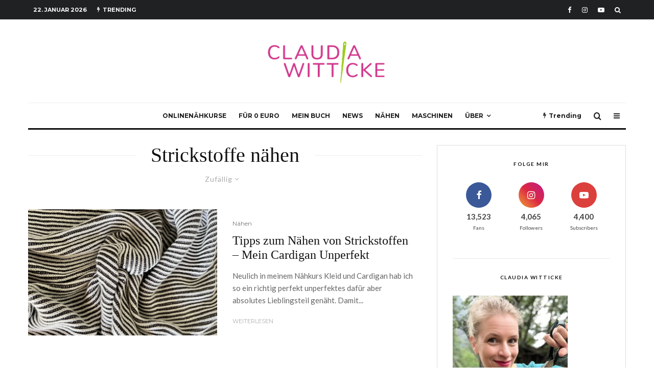

--- FILE ---
content_type: text/html; charset=UTF-8
request_url: https://blog.alpinschnuller.com/tag/strickstoffe-naehen/?filtered=random
body_size: 18924
content:
<!DOCTYPE html><html lang="de"><head><meta charset="UTF-8"><meta name="viewport" content="width=device-width, initial-scale=1"><link rel="profile" href="http://gmpg.org/xfn/11"><meta name="theme-color" content="#f7d40e"><meta name='robots' content='index, follow, max-image-preview:large, max-snippet:-1, max-video-preview:-1' /><link media="all" href="https://blog.alpinschnuller.com/wp-content/cache/autoptimize/css/autoptimize_10f6a3a7348af444f7c88cd31e42e730.css" rel="stylesheet"><title>Strickstoffe nähen Archive | Claudia Witticke - Leidenschaft Nähen - Blog</title><meta name="description" content="Alpinschnuller ist dein Onlineshop für Stoffe und Kurzwaren. Du findest bei uns Tipps zu Stoffkunde und Online-Kurse zum Thema Nähen!" /><link rel="canonical" href="https://blog.alpinschnuller.com/tag/strickstoffe-naehen/" /><meta property="og:locale" content="de_DE" /><meta property="og:type" content="article" /><meta property="og:title" content="Strickstoffe nähen Archive | Claudia Witticke - Leidenschaft Nähen - Blog" /><meta property="og:description" content="Alpinschnuller ist dein Onlineshop für Stoffe und Kurzwaren. Du findest bei uns Tipps zu Stoffkunde und Online-Kurse zum Thema Nähen!" /><meta property="og:url" content="https://blog.alpinschnuller.com/tag/strickstoffe-naehen/" /><meta property="og:site_name" content="Claudia Witticke - Leidenschaft Nähen - Blog" /><meta name="twitter:card" content="summary_large_image" /> <script type="application/ld+json" class="yoast-schema-graph">{"@context":"https://schema.org","@graph":[{"@type":"CollectionPage","@id":"https://blog.alpinschnuller.com/tag/strickstoffe-naehen/","url":"https://blog.alpinschnuller.com/tag/strickstoffe-naehen/","name":"Strickstoffe nähen Archive | Claudia Witticke - Leidenschaft Nähen - Blog","isPartOf":{"@id":"https://blog.alpinschnuller.com/#website"},"primaryImageOfPage":{"@id":"https://blog.alpinschnuller.com/tag/strickstoffe-naehen/#primaryimage"},"image":{"@id":"https://blog.alpinschnuller.com/tag/strickstoffe-naehen/#primaryimage"},"thumbnailUrl":"https://blog.alpinschnuller.com/wp-content/uploads/2022/06/IMG_0706-edited-scaled.jpg","description":"Alpinschnuller ist dein Onlineshop für Stoffe und Kurzwaren. Du findest bei uns Tipps zu Stoffkunde und Online-Kurse zum Thema Nähen!","breadcrumb":{"@id":"https://blog.alpinschnuller.com/tag/strickstoffe-naehen/#breadcrumb"},"inLanguage":"de"},{"@type":"ImageObject","inLanguage":"de","@id":"https://blog.alpinschnuller.com/tag/strickstoffe-naehen/#primaryimage","url":"https://blog.alpinschnuller.com/wp-content/uploads/2022/06/IMG_0706-edited-scaled.jpg","contentUrl":"https://blog.alpinschnuller.com/wp-content/uploads/2022/06/IMG_0706-edited-scaled.jpg","width":2560,"height":1920},{"@type":"BreadcrumbList","@id":"https://blog.alpinschnuller.com/tag/strickstoffe-naehen/#breadcrumb","itemListElement":[{"@type":"ListItem","position":1,"name":"Startseite","item":"https://blog.alpinschnuller.com/"},{"@type":"ListItem","position":2,"name":"Strickstoffe nähen"}]},{"@type":"WebSite","@id":"https://blog.alpinschnuller.com/#website","url":"https://blog.alpinschnuller.com/","name":"Claudia Witticke - Leidenschaft Nähen - Blog","description":"Leidenschaft Nähen - Live Online Nähkurse","publisher":{"@id":"https://blog.alpinschnuller.com/#organization"},"potentialAction":[{"@type":"SearchAction","target":{"@type":"EntryPoint","urlTemplate":"https://blog.alpinschnuller.com/?s={search_term_string}"},"query-input":"required name=search_term_string"}],"inLanguage":"de"},{"@type":"Organization","@id":"https://blog.alpinschnuller.com/#organization","name":"Alpinschnuller Blog | Online-Shop & Fachgeschäftfür Stoffe","url":"https://blog.alpinschnuller.com/","logo":{"@type":"ImageObject","inLanguage":"de","@id":"https://blog.alpinschnuller.com/#/schema/logo/image/","url":"https://blog.alpinschnuller.com/wp-content/uploads/2020/07/alpinschnuller-logo-de_2x.jpg","contentUrl":"https://blog.alpinschnuller.com/wp-content/uploads/2020/07/alpinschnuller-logo-de_2x.jpg","width":708,"height":196,"caption":"Alpinschnuller Blog | Online-Shop & Fachgeschäftfür Stoffe"},"image":{"@id":"https://blog.alpinschnuller.com/#/schema/logo/image/"},"sameAs":["https://www.facebook.com/alpinschnuller","https://www.instagram.com/alpinschnuller"]}]}</script> <link rel='dns-prefetch' href='//fonts.googleapis.com' /><link rel="alternate" type="application/rss+xml" title="Claudia Witticke - Leidenschaft Nähen - Blog &raquo; Feed" href="https://blog.alpinschnuller.com/feed/" /><link rel="alternate" type="application/rss+xml" title="Claudia Witticke - Leidenschaft Nähen - Blog &raquo; Kommentar-Feed" href="https://blog.alpinschnuller.com/comments/feed/" /><link rel="alternate" type="application/rss+xml" title="Claudia Witticke - Leidenschaft Nähen - Blog &raquo; Strickstoffe nähen Schlagwort-Feed" href="https://blog.alpinschnuller.com/tag/strickstoffe-naehen/feed/" /><link rel='stylesheet' id='zeen-fonts-css' href='https://fonts.googleapis.com/css?family=Lato%3A400%2C700%7CMontserrat%3A400%2C700&#038;subset=latin&#038;display=swap' type='text/css' media='all' /><link rel='stylesheet' id='borlabs-cookie-css' href='https://blog.alpinschnuller.com/wp-content/cache/autoptimize/css/autoptimize_single_9d5edff7cb4efd9dcf673cbaf1ba6f7e.css?ver=2.3-11' type='text/css' media='all' /> <script type="text/javascript" src="https://blog.alpinschnuller.com/wp-includes/js/jquery/jquery.min.js?ver=3.7.1" id="jquery-core-js"></script> <script type="text/javascript" id="borlabs-cookie-prioritize-js-extra">var borlabsCookiePrioritized = {"domain":"blog.alpinschnuller.com","path":"\/","version":"1","bots":"1","optInJS":{"statistics":{"google-analytics":"[base64]"}}};</script> <script type="text/javascript" id="login-with-ajax-js-extra">var LWA = {"ajaxurl":"https:\/\/blog.alpinschnuller.com\/wp-admin\/admin-ajax.php","off":""};</script> <link rel="https://api.w.org/" href="https://blog.alpinschnuller.com/wp-json/" /><link rel="alternate" title="JSON" type="application/json" href="https://blog.alpinschnuller.com/wp-json/wp/v2/tags/24" /><link rel="EditURI" type="application/rsd+xml" title="RSD" href="https://blog.alpinschnuller.com/xmlrpc.php?rsd" /><meta name="generator" content="WordPress 6.6.4" /><link rel="preload" type="font/woff2" as="font" href="https://blog.alpinschnuller.com/wp-content/themes/zeen/assets/css/tipi/tipi.woff2?9oa0lg" crossorigin="anonymous"><link rel="dns-prefetch" href="//fonts.googleapis.com"><link rel="preconnect" href="https://fonts.gstatic.com/" crossorigin="anonymous"><noscript><style>.lazyload[data-src]{display:none !important;}</style></noscript><link rel="icon" href="https://blog.alpinschnuller.com/wp-content/uploads/2021/10/cropped-claudia-witticke-kompaktlogo-cw-pink-rgb-1500px@72ppi-1-32x32.jpg" sizes="32x32" /><link rel="icon" href="https://blog.alpinschnuller.com/wp-content/uploads/2021/10/cropped-claudia-witticke-kompaktlogo-cw-pink-rgb-1500px@72ppi-1-192x192.jpg" sizes="192x192" /><link rel="apple-touch-icon" href="https://blog.alpinschnuller.com/wp-content/uploads/2021/10/cropped-claudia-witticke-kompaktlogo-cw-pink-rgb-1500px@72ppi-1-180x180.jpg" /><meta name="msapplication-TileImage" content="https://blog.alpinschnuller.com/wp-content/uploads/2021/10/cropped-claudia-witticke-kompaktlogo-cw-pink-rgb-1500px@72ppi-1-270x270.jpg" />  <script>!function(f,b,e,v,n,t,s)
{if(f.fbq)return;n=f.fbq=function(){n.callMethod?
n.callMethod.apply(n,arguments):n.queue.push(arguments)};
if(!f._fbq)f._fbq=n;n.push=n;n.loaded=!0;n.version='2.0';
n.queue=[];t=b.createElement(e);t.async=!0;
t.src=v;s=b.getElementsByTagName(e)[0];
s.parentNode.insertBefore(t,s)}(window, document,'script',
'https://connect.facebook.net/en_US/fbevents.js');
fbq('init', '207096079760164');
fbq('track', 'PageView');</script> <noscript><img height="1" width="1" style="display:none"
src="https://www.facebook.com/tr?id=207096079760164&ev=PageView&noscript=1"
/></noscript>  <script>(function(i,s,o,g,r,a,m){i['GoogleAnalyticsObject']=r;i[r]=i[r]||function(){
(i[r].q=i[r].q||[]).push(arguments)},i[r].l=1*new Date();a=s.createElement(o),
m=s.getElementsByTagName(o)[0];a.async=1;a.src=g;m.parentNode.insertBefore(a,m)
})(window,document,'script','https://www.google-analytics.com/analytics.js','ga');

ga('create', 'UA-51320748-5', 'auto');
ga('send', 'pageview');</script> </head><body class="archive tag tag-strickstoffe-naehen tag-24 headings-f1 body-f2 sub-f1 quotes-f1 by-f3 wh-f2 widget-title-c block-titles-big ipl-separated block-titles-mid-1 menu-no-color-hover excerpt-mob-off skin-light single-sticky-spin footer-widgets-text-white site-mob-menu-a-4 site-mob-menu-1 mm-submenu-2 main-menu-logo-1 body-header-style-2 byline-font-2"><div id="page" class="site"><div id="mob-line" class="tipi-m-0"></div><header id="mobhead" class="site-header-block site-mob-header tipi-m-0 site-mob-header-1 site-mob-menu-1 sticky-menu-mob sticky-menu-1 sticky-top site-skin-2 site-img-1"><div class="bg-area header-padding tipi-row tipi-vertical-c"><ul class="menu-left icons-wrap tipi-vertical-c"><li class="menu-icon menu-icon-style-1 menu-icon-search"><a href="#" class="tipi-i-search modal-tr tipi-tip tipi-tip-move" data-title="Suche" data-type="search"></a></li></ul><div class="logo-main-wrap logo-mob-wrap"><div class="logo logo-mobile"><a href="https://blog.alpinschnuller.com" data-pin-nopin="true"><span class="logo-img"><noscript><img src="https://blog.alpinschnuller.com/wp-content/uploads/2018/06/zeen-header-mob-light.png" alt="" srcset="https://blog.alpinschnuller.com/wp-content/uploads/2018/06/zeen-header-mob-light@2x.png 2x" width="94" height="24"></noscript><img class="lazyload" src='data:image/svg+xml,%3Csvg%20xmlns=%22http://www.w3.org/2000/svg%22%20viewBox=%220%200%2094%2024%22%3E%3C/svg%3E' data-src="https://blog.alpinschnuller.com/wp-content/uploads/2018/06/zeen-header-mob-light.png" alt="" data-srcset="https://blog.alpinschnuller.com/wp-content/uploads/2018/06/zeen-header-mob-light@2x.png 2x" width="94" height="24"></span></a></div></div><ul class="menu-right icons-wrap tipi-vertical-c"><li class="menu-icon menu-icon-style-1 menu-icon-mode"> <a href="#" class="mode__wrap"> <span class="mode__inner__wrap tipi-vertical-c tipi-tip tipi-tip-move" data-title="Reading Mode"> <i class="tipi-i-sun tipi-all-c"></i> <i class="tipi-i-moon tipi-all-c"></i> </span> </a></li><li class="menu-icon menu-icon-mobile-slide"><a href="#" class="mob-tr-open" data-target="slide-menu"><i class="tipi-i-menu-mob" aria-hidden="true"></i></a></li></ul><div class="background mask"></div></div></header><div class="site-inner"><div id="secondary-wrap" class="secondary-wrap tipi-xs-0 clearfix font-3 mm-ani-1 secondary-menu-skin-3 secondary-menu-width-1"><div class="menu-bg-area"><div class="menu-content-wrap clearfix tipi-vertical-c tipi-row"><nav id="secondary-navigation" class="secondary-navigation rotatable tipi-xs-0"><ul id="menu-secondary" class="menu-secondary horizontal-menu tipi-flex menu-secondary ul-padding row font-3 main-menu-skin-1 main-menu-bar-color-2 mm-skin-2 mm-submenu-2 mm-ani-1"><li class="current-date menu-padding date--secondary">22. Januar 2026</li><li class="trending-inline dropper drop-it mm-art mm-wrap"><a href="#" id="trending-secondary" class="main-title-wrap"><i class="tipi-i-bolt tipi-trending-icon"></i><span class="trending-text">Trending</span></a><div class="trending-inline-drop menu tipi-row"><div class="trending-inline-title clearfix"><div class="trending-op-title">Trending</div></div><div class="trending-inline-wrap"><div class="block-wrap tipi-doc-info clearfix">To display trending posts, please ensure the Jetpack plugin is installed and that the Stats module of Jetpack is active. Refer to the theme documentation for help.</div></div></div></li></ul></nav><ul class="horizontal-menu menu-icons ul-padding tipi-vertical-c tipi-flex-r secondary-icons"><li  class="menu-icon menu-icon-style-1 menu-icon-fb"><a href="https://facebook.com/codetipi" data-title="Facebook" class="tipi-i-facebook tipi-tip tipi-tip-move" rel="noopener nofollow" aria-label="Facebook" target="_blank"></a></li><li  class="menu-icon menu-icon-style-1 menu-icon-insta"><a href="https://instagram.com/codetipi" data-title="Instagram" class="tipi-i-instagram tipi-tip tipi-tip-move" rel="noopener nofollow" aria-label="Instagram" target="_blank"></a></li><li  class="menu-icon menu-icon-style-1 menu-icon-yt"><a href="https://youtube.com/codetipi" data-title="YouTube" class="tipi-i-youtube-play tipi-tip tipi-tip-move" rel="noopener nofollow" aria-label="YouTube" target="_blank"></a></li><li class="menu-icon menu-icon-style-1 menu-icon-search"><a href="#" class="tipi-i-search modal-tr tipi-tip tipi-tip-move" data-title="Suche" data-type="search"></a></li></ul></div></div></div><header id="masthead" class="site-header-block site-header clearfix site-header-2 header-width-1 header-skin-1 site-img-1 mm-ani-1 mm-skin-2 main-menu-skin-1 main-menu-width-3 main-menu-bar-color-2 logo-only-when-stuck main-menu-c" data-pt-diff="0" data-pb-diff="0"><div class="bg-area"><div class="tipi-flex-lcr logo-main-wrap header-padding tipi-flex-eq-height logo-main-wrap-center tipi-row"><div class="logo-main-wrap header-padding tipi-all-c"><div class="logo logo-main"><a href="https://blog.alpinschnuller.com" data-pin-nopin="true"><span class="logo-img"><noscript><img src="https://blog.alpinschnuller.com/wp-content/uploads/2021/10/Logo-transparent.png" alt="" srcset="https://blog.alpinschnuller.com/wp-content/uploads/2021/10/Logo-transparent.png 2x" data-base-src="https://blog.alpinschnuller.com/wp-content/uploads/2021/10/Logo-transparent.png" data-alt-src="https://blog.alpinschnuller.com/wp-content/uploads/2021/10/Logo-transparent.png" data-base-srcset="https://blog.alpinschnuller.com/wp-content/uploads/2021/10/Logo-transparent.png 2x" data-alt-srcset="https://blog.alpinschnuller.com/wp-content/uploads/2021/10/Logo-transparent.png 2x" width="274" height="103"></noscript><img class="lazyload" src='data:image/svg+xml,%3Csvg%20xmlns=%22http://www.w3.org/2000/svg%22%20viewBox=%220%200%20274%20103%22%3E%3C/svg%3E' data-src="https://blog.alpinschnuller.com/wp-content/uploads/2021/10/Logo-transparent.png" alt="" data-srcset="https://blog.alpinschnuller.com/wp-content/uploads/2021/10/Logo-transparent.png 2x" data-base-src="https://blog.alpinschnuller.com/wp-content/uploads/2021/10/Logo-transparent.png" data-alt-src="https://blog.alpinschnuller.com/wp-content/uploads/2021/10/Logo-transparent.png" data-base-srcset="https://blog.alpinschnuller.com/wp-content/uploads/2021/10/Logo-transparent.png 2x" data-alt-srcset="https://blog.alpinschnuller.com/wp-content/uploads/2021/10/Logo-transparent.png 2x" width="274" height="103"></span></a></div></div></div><div class="background mask"></div></div></header><div id="header-line"></div><nav id="site-navigation" class="main-navigation main-navigation-1 tipi-xs-0 clearfix logo-only-when-stuck tipi-row main-menu-skin-1 main-menu-width-1 main-menu-bar-color-2 mm-skin-2 mm-submenu-2 mm-ani-1 main-menu-c sticky-menu-dt sticky-menu sticky-menu-1 sticky-top"><div class="main-navigation-border menu-bg-area"><div class="nav-grid clearfix tipi-row"><div class="tipi-flex sticky-part sticky-p1"><div class="logo-menu-wrap tipi-vertical-c"><div class="logo logo-main-menu"><a href="https://blog.alpinschnuller.com" data-pin-nopin="true"><span class="logo-img"><noscript><img src="https://blog.alpinschnuller.com/wp-content/uploads/2021/10/Logo-transparent.png" alt="" srcset="https://blog.alpinschnuller.com/wp-content/uploads/2021/10/Logo-transparent.png 2x" data-base-src="https://blog.alpinschnuller.com/wp-content/uploads/2021/10/Logo-transparent.png" data-alt-src="https://blog.alpinschnuller.com/wp-content/uploads/2021/10/Logo-transparent.png" data-base-srcset="https://blog.alpinschnuller.com/wp-content/uploads/2021/10/Logo-transparent.png 2x" data-alt-srcset="https://blog.alpinschnuller.com/wp-content/uploads/2021/10/Logo-transparent.png 2x" width="274" height="103"></noscript><img class="lazyload" src='data:image/svg+xml,%3Csvg%20xmlns=%22http://www.w3.org/2000/svg%22%20viewBox=%220%200%20274%20103%22%3E%3C/svg%3E' data-src="https://blog.alpinschnuller.com/wp-content/uploads/2021/10/Logo-transparent.png" alt="" data-srcset="https://blog.alpinschnuller.com/wp-content/uploads/2021/10/Logo-transparent.png 2x" data-base-src="https://blog.alpinschnuller.com/wp-content/uploads/2021/10/Logo-transparent.png" data-alt-src="https://blog.alpinschnuller.com/wp-content/uploads/2021/10/Logo-transparent.png" data-base-srcset="https://blog.alpinschnuller.com/wp-content/uploads/2021/10/Logo-transparent.png 2x" data-alt-srcset="https://blog.alpinschnuller.com/wp-content/uploads/2021/10/Logo-transparent.png 2x" width="274" height="103"></span></a></div></div><ul id="menu-main-menu" class="menu-main-menu horizontal-menu tipi-flex font-3"><li id="menu-item-602" class="menu-item menu-item-type-custom menu-item-object-custom dropper drop-it mm-art mm-wrap-2 mm-wrap menu-item-602"><a href="https://www.claudiawitticke.com">OnlineNähkurse</a></li><li id="menu-item-1719" class="menu-item menu-item-type-custom menu-item-object-custom dropper drop-it mm-art mm-wrap-2 mm-wrap menu-item-1719"><a href="https://www.claudiawitticke.com/freebies/">Für 0 Euro</a></li><li id="menu-item-1720" class="menu-item menu-item-type-custom menu-item-object-custom dropper drop-it mm-art mm-wrap-2 mm-wrap menu-item-1720"><a href="https://www.claudiawitticke.com/buch/">Mein Buch</a></li><li id="menu-item-597" class="menu-item menu-item-type-taxonomy menu-item-object-category dropper drop-it mm-art mm-wrap-11 mm-wrap mm-color mm-sb-left menu-item-597"><a href="https://blog.alpinschnuller.com/category/news/" data-ppp="3" data-tid="15"  data-term="category">News</a><div class="menu mm-11 tipi-row" data-mm="11"><div class="menu-wrap menu-wrap-more-10 tipi-flex"><div id="block-wrap-597" class="block-wrap-native block-wrap block-wrap-61 block-css-597 block-wrap-classic columns__m--1 elements-design-1 block-skin-0 filter-wrap-2 tipi-box tipi-row ppl-m-3 ppl-s-3 clearfix" data-id="597" data-base="0"><div class="tipi-row-inner-style clearfix"><div class="tipi-row-inner-box contents sticky--wrap"><div class="block-title-wrap module-block-title clearfix  block-title-1 with-load-more"><div class="block-title-area clearfix"><div class="block-title font-1">News</div></div><div class="filters tipi-flex font-2"><div class="load-more-wrap load-more-size-2 load-more-wrap-2"> <a href="#" data-id="597" class="tipi-arrow tipi-arrow-s tipi-arrow-l block-loader block-more block-more-1 no-more" data-dir="1"><i class="tipi-i-angle-left" aria-hidden="true"></i></a> <a href="#" data-id="597" class="tipi-arrow tipi-arrow-s tipi-arrow-r block-loader block-more block-more-2" data-dir="2"><i class="tipi-i-angle-right" aria-hidden="true"></i></a></div></div></div><div class="block block-61 tipi-flex preview-review-bot"><article class="tipi-xs-12 elements-location-1 clearfix with-fi ani-base tipi-s-typo stack-1 stack-design-1 separation-border-style loop-0 preview-classic preview__img-shape-l preview-61 img-ani-base img-ani-1 img-color-hover-base img-color-hover-1 elements-design-1 post-735 post type-post status-publish format-standard has-post-thumbnail hentry category-naehen category-news" style="--animation-order:0"><div class="preview-mini-wrap clearfix"><div class="mask"><a href="https://blog.alpinschnuller.com/online-naehkurse/" class="mask-img"><img width="370" height="247" src="[data-uri]" class="attachment-zeen-370-247 size-zeen-370-247 zeen-lazy-load-base zeen-lazy-load-mm wp-post-image lazyload" alt="" decoding="async" fetchpriority="high"   loading="lazy" data-src="https://blog.alpinschnuller.com/wp-content/uploads/2023/10/IMG_1505-370x247.jpg" data-srcset="https://blog.alpinschnuller.com/wp-content/uploads/2023/10/IMG_1505-370x247.jpg 370w, https://blog.alpinschnuller.com/wp-content/uploads/2023/10/IMG_1505-360x240.jpg 360w, https://blog.alpinschnuller.com/wp-content/uploads/2023/10/IMG_1505-1155x770.jpg 1155w, https://blog.alpinschnuller.com/wp-content/uploads/2023/10/IMG_1505-770x513.jpg 770w, https://blog.alpinschnuller.com/wp-content/uploads/2023/10/IMG_1505-120x80.jpg 120w, https://blog.alpinschnuller.com/wp-content/uploads/2023/10/IMG_1505-240x160.jpg 240w" data-sizes="auto" data-eio-rwidth="370" data-eio-rheight="247" /><noscript><img width="370" height="247" src="https://blog.alpinschnuller.com/wp-content/uploads/2023/10/IMG_1505-370x247.jpg" class="attachment-zeen-370-247 size-zeen-370-247 zeen-lazy-load-base zeen-lazy-load-mm wp-post-image" alt="" decoding="async" fetchpriority="high" srcset="https://blog.alpinschnuller.com/wp-content/uploads/2023/10/IMG_1505-370x247.jpg 370w, https://blog.alpinschnuller.com/wp-content/uploads/2023/10/IMG_1505-360x240.jpg 360w, https://blog.alpinschnuller.com/wp-content/uploads/2023/10/IMG_1505-1155x770.jpg 1155w, https://blog.alpinschnuller.com/wp-content/uploads/2023/10/IMG_1505-770x513.jpg 770w, https://blog.alpinschnuller.com/wp-content/uploads/2023/10/IMG_1505-120x80.jpg 120w, https://blog.alpinschnuller.com/wp-content/uploads/2023/10/IMG_1505-240x160.jpg 240w" sizes="(max-width: 370px) 100vw, 370px" loading="lazy" data-eio="l" /></noscript></a></div><div class="meta"><div class="title-wrap"><h3 class="title"><a href="https://blog.alpinschnuller.com/online-naehkurse/">Online &#8211; Nähkurse: Wie funktioniert das?</a></h3></div></div></div></article><article class="tipi-xs-12 elements-location-1 clearfix with-fi ani-base tipi-s-typo stack-1 stack-design-1 separation-border-style loop-1 preview-classic preview__img-shape-l preview-61 img-ani-base img-ani-1 img-color-hover-base img-color-hover-1 elements-design-1 post-571 post type-post status-publish format-standard has-post-thumbnail hentry category-news" style="--animation-order:1"><div class="preview-mini-wrap clearfix"><div class="mask"><a href="https://blog.alpinschnuller.com/geschenksidee-zum-vatertag/" class="mask-img"><noscript><img width="331" height="220" src="https://blog.alpinschnuller.com/wp-content/uploads/2020/07/16-thumb-331x220.jpg" class="attachment-zeen-370-247 size-zeen-370-247 zeen-lazy-load-base zeen-lazy-load-mm wp-post-image" alt="" decoding="async" loading="lazy" /></noscript><img width="331" height="220" src='data:image/svg+xml,%3Csvg%20xmlns=%22http://www.w3.org/2000/svg%22%20viewBox=%220%200%20331%20220%22%3E%3C/svg%3E' data-src="https://blog.alpinschnuller.com/wp-content/uploads/2020/07/16-thumb-331x220.jpg" class="lazyload attachment-zeen-370-247 size-zeen-370-247 zeen-lazy-load-base zeen-lazy-load-mm wp-post-image" alt="" decoding="async" loading="lazy" /></a></div><div class="meta"><div class="title-wrap"><h3 class="title"><a href="https://blog.alpinschnuller.com/geschenksidee-zum-vatertag/">Geschenksidee zum Vatertag</a></h3></div></div></div></article><article class="tipi-xs-12 elements-location-1 clearfix with-fi ani-base tipi-s-typo stack-1 stack-design-1 separation-border-style loop-2 preview-classic preview__img-shape-l preview-61 img-ani-base img-ani-1 img-color-hover-base img-color-hover-1 elements-design-1 post-546 post type-post status-publish format-standard has-post-thumbnail hentry category-news" style="--animation-order:2"><div class="preview-mini-wrap clearfix"><div class="mask"><a href="https://blog.alpinschnuller.com/wieviel-stoff-brauche-ich-fuer/" class="mask-img"><noscript><img width="331" height="220" src="https://blog.alpinschnuller.com/wp-content/uploads/2020/07/12-thumb-331x220.jpg" class="attachment-zeen-370-247 size-zeen-370-247 zeen-lazy-load-base zeen-lazy-load-mm wp-post-image" alt="" decoding="async" loading="lazy" /></noscript><img width="331" height="220" src='data:image/svg+xml,%3Csvg%20xmlns=%22http://www.w3.org/2000/svg%22%20viewBox=%220%200%20331%20220%22%3E%3C/svg%3E' data-src="https://blog.alpinschnuller.com/wp-content/uploads/2020/07/12-thumb-331x220.jpg" class="lazyload attachment-zeen-370-247 size-zeen-370-247 zeen-lazy-load-base zeen-lazy-load-mm wp-post-image" alt="" decoding="async" loading="lazy" /></a></div><div class="meta"><div class="title-wrap"><h3 class="title"><a href="https://blog.alpinschnuller.com/wieviel-stoff-brauche-ich-fuer/">Wieviel Stoff brauche ich für&#8230;</a></h3></div></div></div></article></div></div></div></div></div></div></li><li id="menu-item-598" class="menu-item menu-item-type-taxonomy menu-item-object-category dropper drop-it mm-art mm-wrap-11 mm-wrap mm-color mm-sb-left menu-item-598"><a href="https://blog.alpinschnuller.com/category/naehen/" data-ppp="3" data-tid="14"  data-term="category">Nähen</a><div class="menu mm-11 tipi-row" data-mm="11"><div class="menu-wrap menu-wrap-more-10 tipi-flex"><div id="block-wrap-598" class="block-wrap-native block-wrap block-wrap-61 block-css-598 block-wrap-classic columns__m--1 elements-design-1 block-skin-0 filter-wrap-2 tipi-box tipi-row ppl-m-3 ppl-s-3 clearfix" data-id="598" data-base="0"><div class="tipi-row-inner-style clearfix"><div class="tipi-row-inner-box contents sticky--wrap"><div class="block-title-wrap module-block-title clearfix  block-title-1 with-load-more"><div class="block-title-area clearfix"><div class="block-title font-1">Nähen</div></div><div class="filters tipi-flex font-2"><div class="load-more-wrap load-more-size-2 load-more-wrap-2"> <a href="#" data-id="598" class="tipi-arrow tipi-arrow-s tipi-arrow-l block-loader block-more block-more-1 no-more" data-dir="1"><i class="tipi-i-angle-left" aria-hidden="true"></i></a> <a href="#" data-id="598" class="tipi-arrow tipi-arrow-s tipi-arrow-r block-loader block-more block-more-2" data-dir="2"><i class="tipi-i-angle-right" aria-hidden="true"></i></a></div></div></div><div class="block block-61 tipi-flex preview-review-bot"><article class="tipi-xs-12 elements-location-1 clearfix with-fi ani-base tipi-s-typo stack-1 stack-design-1 separation-border-style loop-0 preview-classic preview__img-shape-l preview-61 img-ani-base img-ani-1 img-color-hover-base img-color-hover-1 elements-design-1 post-813 post type-post status-publish format-standard has-post-thumbnail hentry category-naehen tag-cardigan-naehen tag-strickstoffe tag-strickstoffe-naehen tag-tipps-zur-verarbeitung-von-strick" style="--animation-order:0"><div class="preview-mini-wrap clearfix"><div class="mask"><a href="https://blog.alpinschnuller.com/tipps-zum-naehen-von-strickstoffen/" class="mask-img"><noscript><img width="352" height="235" src="https://blog.alpinschnuller.com/wp-content/uploads/2022/06/IMG_0706-edited-352x235.jpg" class="attachment-zeen-370-247 size-zeen-370-247 zeen-lazy-load-base zeen-lazy-load-mm wp-post-image" alt="" decoding="async" srcset="https://blog.alpinschnuller.com/wp-content/uploads/2022/06/IMG_0706-edited-352x235.jpg 352w, https://blog.alpinschnuller.com/wp-content/uploads/2022/06/IMG_0706-edited-1155x770.jpg 1155w, https://blog.alpinschnuller.com/wp-content/uploads/2022/06/IMG_0706-edited-752x501.jpg 752w, https://blog.alpinschnuller.com/wp-content/uploads/2022/06/IMG_0706-edited-1137x758.jpg 1137w" sizes="(max-width: 352px) 100vw, 352px" loading="lazy" /></noscript><img width="352" height="235" src='data:image/svg+xml,%3Csvg%20xmlns=%22http://www.w3.org/2000/svg%22%20viewBox=%220%200%20352%20235%22%3E%3C/svg%3E' data-src="https://blog.alpinschnuller.com/wp-content/uploads/2022/06/IMG_0706-edited-352x235.jpg" class="lazyload attachment-zeen-370-247 size-zeen-370-247 zeen-lazy-load-base zeen-lazy-load-mm wp-post-image" alt="" decoding="async" data-srcset="https://blog.alpinschnuller.com/wp-content/uploads/2022/06/IMG_0706-edited-352x235.jpg 352w, https://blog.alpinschnuller.com/wp-content/uploads/2022/06/IMG_0706-edited-1155x770.jpg 1155w, https://blog.alpinschnuller.com/wp-content/uploads/2022/06/IMG_0706-edited-752x501.jpg 752w, https://blog.alpinschnuller.com/wp-content/uploads/2022/06/IMG_0706-edited-1137x758.jpg 1137w" data-sizes="(max-width: 352px) 100vw, 352px" loading="lazy" /></a></div><div class="meta"><div class="title-wrap"><h3 class="title"><a href="https://blog.alpinschnuller.com/tipps-zum-naehen-von-strickstoffen/">Tipps zum Nähen von Strickstoffen &#8211; Mein Cardigan Unperfekt</a></h3></div></div></div></article><article class="tipi-xs-12 elements-location-1 clearfix with-fi ani-base tipi-s-typo stack-1 stack-design-1 separation-border-style loop-1 preview-classic preview__img-shape-l preview-61 img-ani-base img-ani-1 img-color-hover-base img-color-hover-1 elements-design-1 post-780 post type-post status-publish format-standard has-post-thumbnail hentry category-naehen tag-paspel tag-rucksack" style="--animation-order:1"><div class="preview-mini-wrap clearfix"><div class="mask"><a href="https://blog.alpinschnuller.com/rucksack-naehen/" class="mask-img"><noscript><img width="331" height="220" src="https://blog.alpinschnuller.com/wp-content/uploads/2020/08/Video-Anleitung-Rucksack-naehen-mit-Paspel-und-Reissverschluss-331x220.jpg" class="attachment-zeen-370-247 size-zeen-370-247 zeen-lazy-load-base zeen-lazy-load-mm wp-post-image" alt="Anleitung Rucksack nähen" decoding="async" srcset="https://blog.alpinschnuller.com/wp-content/uploads/2020/08/Video-Anleitung-Rucksack-naehen-mit-Paspel-und-Reissverschluss-331x220.jpg 331w, https://blog.alpinschnuller.com/wp-content/uploads/2020/08/Video-Anleitung-Rucksack-naehen-mit-Paspel-und-Reissverschluss-731x487.jpg 731w" sizes="(max-width: 331px) 100vw, 331px" loading="lazy" /></noscript><img width="331" height="220" src='data:image/svg+xml,%3Csvg%20xmlns=%22http://www.w3.org/2000/svg%22%20viewBox=%220%200%20331%20220%22%3E%3C/svg%3E' data-src="https://blog.alpinschnuller.com/wp-content/uploads/2020/08/Video-Anleitung-Rucksack-naehen-mit-Paspel-und-Reissverschluss-331x220.jpg" class="lazyload attachment-zeen-370-247 size-zeen-370-247 zeen-lazy-load-base zeen-lazy-load-mm wp-post-image" alt="Anleitung Rucksack nähen" decoding="async" data-srcset="https://blog.alpinschnuller.com/wp-content/uploads/2020/08/Video-Anleitung-Rucksack-naehen-mit-Paspel-und-Reissverschluss-331x220.jpg 331w, https://blog.alpinschnuller.com/wp-content/uploads/2020/08/Video-Anleitung-Rucksack-naehen-mit-Paspel-und-Reissverschluss-731x487.jpg 731w" data-sizes="(max-width: 331px) 100vw, 331px" loading="lazy" /></a></div><div class="meta"><div class="title-wrap"><h3 class="title"><a href="https://blog.alpinschnuller.com/rucksack-naehen/">Rucksack nähen &#8211; Anleitung mit Video</a></h3></div></div></div></article><article class="tipi-xs-12 elements-location-1 clearfix with-fi ani-base tipi-s-typo stack-1 stack-design-1 separation-border-style loop-2 preview-classic preview__img-shape-l preview-61 img-ani-base img-ani-1 img-color-hover-base img-color-hover-1 elements-design-1 post-735 post type-post status-publish format-standard has-post-thumbnail hentry category-naehen category-news" style="--animation-order:2"><div class="preview-mini-wrap clearfix"><div class="mask"><a href="https://blog.alpinschnuller.com/online-naehkurse/" class="mask-img"><noscript><img width="370" height="247" src="https://blog.alpinschnuller.com/wp-content/uploads/2023/10/IMG_1505-370x247.jpg" class="attachment-zeen-370-247 size-zeen-370-247 zeen-lazy-load-base zeen-lazy-load-mm wp-post-image" alt="" decoding="async" srcset="https://blog.alpinschnuller.com/wp-content/uploads/2023/10/IMG_1505-370x247.jpg 370w, https://blog.alpinschnuller.com/wp-content/uploads/2023/10/IMG_1505-360x240.jpg 360w, https://blog.alpinschnuller.com/wp-content/uploads/2023/10/IMG_1505-1155x770.jpg 1155w, https://blog.alpinschnuller.com/wp-content/uploads/2023/10/IMG_1505-770x513.jpg 770w, https://blog.alpinschnuller.com/wp-content/uploads/2023/10/IMG_1505-120x80.jpg 120w, https://blog.alpinschnuller.com/wp-content/uploads/2023/10/IMG_1505-240x160.jpg 240w" sizes="(max-width: 370px) 100vw, 370px" loading="lazy" /></noscript><img width="370" height="247" src='data:image/svg+xml,%3Csvg%20xmlns=%22http://www.w3.org/2000/svg%22%20viewBox=%220%200%20370%20247%22%3E%3C/svg%3E' data-src="https://blog.alpinschnuller.com/wp-content/uploads/2023/10/IMG_1505-370x247.jpg" class="lazyload attachment-zeen-370-247 size-zeen-370-247 zeen-lazy-load-base zeen-lazy-load-mm wp-post-image" alt="" decoding="async" data-srcset="https://blog.alpinschnuller.com/wp-content/uploads/2023/10/IMG_1505-370x247.jpg 370w, https://blog.alpinschnuller.com/wp-content/uploads/2023/10/IMG_1505-360x240.jpg 360w, https://blog.alpinschnuller.com/wp-content/uploads/2023/10/IMG_1505-1155x770.jpg 1155w, https://blog.alpinschnuller.com/wp-content/uploads/2023/10/IMG_1505-770x513.jpg 770w, https://blog.alpinschnuller.com/wp-content/uploads/2023/10/IMG_1505-120x80.jpg 120w, https://blog.alpinschnuller.com/wp-content/uploads/2023/10/IMG_1505-240x160.jpg 240w" data-sizes="(max-width: 370px) 100vw, 370px" loading="lazy" /></a></div><div class="meta"><div class="title-wrap"><h3 class="title"><a href="https://blog.alpinschnuller.com/online-naehkurse/">Online &#8211; Nähkurse: Wie funktioniert das?</a></h3></div></div></div></article></div></div></div></div></div></div></li><li id="menu-item-861" class="menu-item menu-item-type-taxonomy menu-item-object-category dropper drop-it mm-art mm-wrap-11 mm-wrap mm-color mm-sb-left menu-item-861"><a href="https://blog.alpinschnuller.com/category/maschinen/" data-ppp="3" data-tid="25"  data-term="category">Maschinen</a><div class="menu mm-11 tipi-row" data-mm="11"><div class="menu-wrap menu-wrap-more-10 tipi-flex"><div id="block-wrap-861" class="block-wrap-native block-wrap block-wrap-61 block-css-861 block-wrap-classic columns__m--1 elements-design-1 block-skin-0 filter-wrap-2 tipi-box tipi-row ppl-m-3 ppl-s-3 clearfix" data-id="861" data-base="0"><div class="tipi-row-inner-style clearfix"><div class="tipi-row-inner-box contents sticky--wrap"><div class="block-title-wrap module-block-title clearfix  block-title-1 with-load-more"><div class="block-title-area clearfix"><div class="block-title font-1">Maschinen</div></div><div class="filters tipi-flex font-2"></div></div><div class="block block-61 tipi-flex preview-review-bot"><article class="tipi-xs-12 elements-location-1 clearfix with-fi ani-base tipi-s-typo stack-1 stack-design-1 separation-border-style loop-0 preview-classic preview__img-shape-l preview-61 img-ani-base img-ani-1 img-color-hover-base img-color-hover-1 elements-design-1 post-557 post type-post status-publish format-standard has-post-thumbnail hentry category-maschinen" style="--animation-order:0"><div class="preview-mini-wrap clearfix"><div class="mask"><a href="https://blog.alpinschnuller.com/coverlock-test-bernette-funlock-b42/" class="mask-img"><noscript><img width="331" height="220" src="https://blog.alpinschnuller.com/wp-content/uploads/2020/07/14-thumb-331x220.jpg" class="attachment-zeen-370-247 size-zeen-370-247 zeen-lazy-load-base zeen-lazy-load-mm wp-post-image" alt="" decoding="async" loading="lazy" /></noscript><img width="331" height="220" src='data:image/svg+xml,%3Csvg%20xmlns=%22http://www.w3.org/2000/svg%22%20viewBox=%220%200%20331%20220%22%3E%3C/svg%3E' data-src="https://blog.alpinschnuller.com/wp-content/uploads/2020/07/14-thumb-331x220.jpg" class="lazyload attachment-zeen-370-247 size-zeen-370-247 zeen-lazy-load-base zeen-lazy-load-mm wp-post-image" alt="" decoding="async" loading="lazy" /></a></div><div class="meta"><div class="title-wrap"><h3 class="title"><a href="https://blog.alpinschnuller.com/coverlock-test-bernette-funlock-b42/">Coverlock Test &#8211; Bernette Funlock B42</a></h3></div></div></div></article></div></div></div></div></div></div></li><li id="menu-item-610" class="menu-item menu-item-type-custom menu-item-object-custom menu-item-has-children dropper drop-it mm-art mm-wrap-2 mm-wrap menu-item-610"><a href="https://www.claudiawitticke.com/ueber-mich/">Über</a><div class="menu mm-2 tipi-row" data-mm="2"><div class="menu-wrap menu-wrap-minus-10"><ul class="sub-menu"><li id="menu-item-608" class="menu-item menu-item-type-custom menu-item-object-custom dropper drop-it menu-item-608"><a href="https://www.claudiawitticke.com/ueber-mich/">Über mich</a></li><li id="menu-item-601" class="menu-item menu-item-type-custom menu-item-object-custom dropper drop-it menu-item-601"><a href="https://www.claudiawitticke.com/impressum/">Kontakt</a></li></ul></div></div></li></ul><ul class="horizontal-menu font-3 menu-icons tipi-flex-eq-height"><li class="trending-inline dropper drop-it mm-art mm-wrap"><a href="#" id="trending-secondary" class="main-title-wrap"><i class="tipi-i-bolt tipi-trending-icon"></i><span class="trending-text">Trending</span></a><div class="trending-inline-drop menu tipi-row"><div class="trending-inline-title clearfix"><div class="trending-op-title">Trending</div></div><div class="trending-inline-wrap"><div class="block-wrap tipi-doc-info clearfix">To display trending posts, please ensure the Jetpack plugin is installed and that the Stats module of Jetpack is active. Refer to the theme documentation for help.</div></div></div></li><li class="menu-icon menu-icon-style-2 menu-icon-search"><a href="#" class="tipi-i-search modal-tr" data-title="Suche" data-type="search"></a></li><li class="menu-icon menu-icon-slide"><a href="#" class="tipi-i-menu slide-menu-tr-open" data-target="slide"></a></li></ul></div></div></div></nav><div id="content" class="site-content clearfix"><div id="primary" class="content-area"><div id="contents-wrap" class="contents-wrap standard-archive sidebar-right clearfix"><div class="tipi-row content-bg clearfix"><div class="tipi-cols clearfix sticky--wrap"><main class="main tipi-xs-12 main-block-wrap clearfix tipi-l-8 tipi-col"><header id="block-wrap-24" class="page-header block-title-wrap block-title-wrap-style block-wrap clearfix block-title-2 page-header-skin-0 with-sorter block-title-m"><div class="tipi-row-inner-style block-title-wrap-style clearfix"><div class="bg__img-wrap img-bg-wrapper parallax"><div class="bg"></div></div><div class="block-title-wrap clearfix"><div class="block-title-area clearfix"><h1 class="page-title block-title">Strickstoffe nähen</h1></div><div class="filters font-2"><div class="archive-sorter sorter" data-tid="24" tabindex="-1"><span class="current-sorter current"><span class="current-sorter-txt current-txt">Zufällig<i class="tipi-i-chevron-down"></i></span></span><ul class="options"><li><a href="https://blog.alpinschnuller.com/tag/strickstoffe-naehen/?filtered=latest" data-type="latest">Neueste</a></li><li><a href="https://blog.alpinschnuller.com/tag/strickstoffe-naehen/?filtered=oldest" data-type="oldest">Älteste</a></li><li><a href="https://blog.alpinschnuller.com/tag/strickstoffe-naehen/?filtered=random" data-type="random">Zufällig</a></li><li><a href="https://blog.alpinschnuller.com/tag/strickstoffe-naehen/?filtered=atoz" data-type="atoz">Sortierung (A-Z)</a></li></ul></div></div></div></div></header><div id="block-wrap-0" class="block-wrap-native block-wrap block-wrap-1 block-css-0 block-wrap-classic block-wrap-no-4 columns__m--1 elements-design-1 block-skin-0 tipi-box clearfix" data-id="0" data-base="0"><div class="tipi-row-inner-style clearfix"><div class="tipi-row-inner-box contents sticky--wrap"><div class="block block-1 clearfix preview-review-bot"><article class="tipi-xs-12 elements-location-1 clearfix with-fi ani-base article-ani article-ani-1 tipi-s-typo split-1 split-design-1 separation-border separation-border-style loop-0 preview-classic preview__img-shape-l preview-1 img-ani-base img-ani-1 img-color-hover-base img-color-hover-1 elements-design-1 post-813 post type-post status-publish format-standard has-post-thumbnail hentry category-naehen tag-cardigan-naehen tag-strickstoffe tag-strickstoffe-naehen tag-tipps-zur-verarbeitung-von-strick" style="--animation-order:0"><div class="preview-mini-wrap clearfix"><div class="mask"><a href="https://blog.alpinschnuller.com/tipps-zum-naehen-von-strickstoffen/" class="mask-img"><noscript><img width="752" height="501" src="https://blog.alpinschnuller.com/wp-content/uploads/2022/06/IMG_0706-edited-752x501.jpg" class="attachment-zeen-770-513 size-zeen-770-513 zeen-lazy-load-base zeen-lazy-load  wp-post-image" alt="" decoding="async" srcset="https://blog.alpinschnuller.com/wp-content/uploads/2022/06/IMG_0706-edited-752x501.jpg 752w, https://blog.alpinschnuller.com/wp-content/uploads/2022/06/IMG_0706-edited-1155x770.jpg 1155w, https://blog.alpinschnuller.com/wp-content/uploads/2022/06/IMG_0706-edited-352x235.jpg 352w, https://blog.alpinschnuller.com/wp-content/uploads/2022/06/IMG_0706-edited-1137x758.jpg 1137w" sizes="(max-width: 752px) 100vw, 752px" loading="lazy" /></noscript><img width="752" height="501" src='data:image/svg+xml,%3Csvg%20xmlns=%22http://www.w3.org/2000/svg%22%20viewBox=%220%200%20752%20501%22%3E%3C/svg%3E' data-src="https://blog.alpinschnuller.com/wp-content/uploads/2022/06/IMG_0706-edited-752x501.jpg" class="lazyload attachment-zeen-770-513 size-zeen-770-513 zeen-lazy-load-base zeen-lazy-load  wp-post-image" alt="" decoding="async" data-srcset="https://blog.alpinschnuller.com/wp-content/uploads/2022/06/IMG_0706-edited-752x501.jpg 752w, https://blog.alpinschnuller.com/wp-content/uploads/2022/06/IMG_0706-edited-1155x770.jpg 1155w, https://blog.alpinschnuller.com/wp-content/uploads/2022/06/IMG_0706-edited-352x235.jpg 352w, https://blog.alpinschnuller.com/wp-content/uploads/2022/06/IMG_0706-edited-1137x758.jpg 1137w" data-sizes="(max-width: 752px) 100vw, 752px" loading="lazy" /></a></div><div class="meta"><div class="byline byline-2 byline-cats-design-1"><div class="byline-part cats"><a href="https://blog.alpinschnuller.com/category/naehen/" class="cat">Nähen</a></div></div><div class="title-wrap"><h3 class="title"><a href="https://blog.alpinschnuller.com/tipps-zum-naehen-von-strickstoffen/">Tipps zum Nähen von Strickstoffen &#8211; Mein Cardigan Unperfekt</a></h3></div><div class="excerpt body-color excerpt__with__read_more">Neulich in meinem Nähkurs Kleid und Cardigan hab ich so ein richtig perfekt unperfektes dafür aber absolutes Lieblingsteil genäht. Damit...<div class="read-more-wrap font-3"><a class="read-more" href="https://blog.alpinschnuller.com/tipps-zum-naehen-von-strickstoffen/">Weiterlesen</a></div></div></div></div></article></div></div></div></div></main><div class="block clearfix sidebar-wrap sb-wrap-skin-1 sticky-sb-on tipi-xs-12 tipi-l-4 tipi-col sb-with-border tipi-xs-0 portrait-tablet-0"><aside class="sidebar widget-area bg-area site-img-1 sb-skin-1 widgets-title-skin-4 widgets-skin-4"><div class="background"></div><div id="lets_social_count-2" class="sidebar-widget zeen-widget clearfix lets_social_count"><h3 class="widget-title title">Folge mir</h3><ul class="lets-social-count-wrap lets-social-count-1 clearfix"><li class="network-option network-fb"> <a href="https://facebook.com/https://www.facebook.com/ClaudiaWitticke" target="_blank" rel="noopener
 nofollow				"><span class="icon-wrap"><i class="tipi-i-facebook lsc-facebook"></i></span><span class="icon-content"><span class="icon-action"> Like </span><span class="icon-count"> 13,523 </span> <span class="icon-title">Fans</span> </span> </a></li><li class="network-option network-in"> <a href="https://www.instagram.com/" target="_blank" rel="noopener
 nofollow				"><span class="icon-wrap"><i class="tipi-i-instagram lsc-instagram"></i></span><span class="icon-content"><span class="icon-action"> Follow </span><span class="icon-count"> 4,065 </span> <span class="icon-title">Followers</span> </span> </a></li><li class="network-option network-yt"> <a href="http://www.youtube.com/codetipi" target="_blank" rel="noopener
 nofollow				"><span class="icon-wrap"><i class="tipi-i-youtube-play lsc-youtube-play"></i></span><span class="icon-content"><span class="icon-action"> Subscribe </span><span class="icon-count"> 4,400 </span> <span class="icon-title">Subscribers</span> </span> </a></li></ul></div><div id="media_image-4" class="sidebar-widget zeen-widget clearfix widget_media_image"><h3 class="widget-title title">Claudia Witticke</h3><a href="https://www.claudiawitticke.com/ueber-mich/"><noscript><img width="225" height="300" src="https://blog.alpinschnuller.com/wp-content/uploads/2023/10/Facetune_28-08-2023-10-33-09-225x300.jpeg" class="image wp-image-1697  attachment-medium size-medium" alt="Claudia Witticke Online Nähkurse" style="max-width: 100%; height: auto;" decoding="async" srcset="https://blog.alpinschnuller.com/wp-content/uploads/2023/10/Facetune_28-08-2023-10-33-09-225x300.jpeg 225w, https://blog.alpinschnuller.com/wp-content/uploads/2023/10/Facetune_28-08-2023-10-33-09-768x1024.jpeg 768w, https://blog.alpinschnuller.com/wp-content/uploads/2023/10/Facetune_28-08-2023-10-33-09-770x1027.jpeg 770w, https://blog.alpinschnuller.com/wp-content/uploads/2023/10/Facetune_28-08-2023-10-33-09-1152x1536.jpeg 1152w, https://blog.alpinschnuller.com/wp-content/uploads/2023/10/Facetune_28-08-2023-10-33-09-1536x2048.jpeg 1536w, https://blog.alpinschnuller.com/wp-content/uploads/2023/10/Facetune_28-08-2023-10-33-09-500x667.jpeg 500w, https://blog.alpinschnuller.com/wp-content/uploads/2023/10/Facetune_28-08-2023-10-33-09-293x391.jpeg 293w, https://blog.alpinschnuller.com/wp-content/uploads/2023/10/Facetune_28-08-2023-10-33-09-1400x1867.jpeg 1400w, https://blog.alpinschnuller.com/wp-content/uploads/2023/10/Facetune_28-08-2023-10-33-09-390x520.jpeg 390w, https://blog.alpinschnuller.com/wp-content/uploads/2023/10/Facetune_28-08-2023-10-33-09-scaled.jpeg 1920w" sizes="(max-width: 225px) 100vw, 225px" /></noscript><img width="225" height="300" src='data:image/svg+xml,%3Csvg%20xmlns=%22http://www.w3.org/2000/svg%22%20viewBox=%220%200%20225%20300%22%3E%3C/svg%3E' data-src="https://blog.alpinschnuller.com/wp-content/uploads/2023/10/Facetune_28-08-2023-10-33-09-225x300.jpeg" class="lazyload image wp-image-1697  attachment-medium size-medium" alt="Claudia Witticke Online Nähkurse" style="max-width: 100%; height: auto;" decoding="async" data-srcset="https://blog.alpinschnuller.com/wp-content/uploads/2023/10/Facetune_28-08-2023-10-33-09-225x300.jpeg 225w, https://blog.alpinschnuller.com/wp-content/uploads/2023/10/Facetune_28-08-2023-10-33-09-768x1024.jpeg 768w, https://blog.alpinschnuller.com/wp-content/uploads/2023/10/Facetune_28-08-2023-10-33-09-770x1027.jpeg 770w, https://blog.alpinschnuller.com/wp-content/uploads/2023/10/Facetune_28-08-2023-10-33-09-1152x1536.jpeg 1152w, https://blog.alpinschnuller.com/wp-content/uploads/2023/10/Facetune_28-08-2023-10-33-09-1536x2048.jpeg 1536w, https://blog.alpinschnuller.com/wp-content/uploads/2023/10/Facetune_28-08-2023-10-33-09-500x667.jpeg 500w, https://blog.alpinschnuller.com/wp-content/uploads/2023/10/Facetune_28-08-2023-10-33-09-293x391.jpeg 293w, https://blog.alpinschnuller.com/wp-content/uploads/2023/10/Facetune_28-08-2023-10-33-09-1400x1867.jpeg 1400w, https://blog.alpinschnuller.com/wp-content/uploads/2023/10/Facetune_28-08-2023-10-33-09-390x520.jpeg 390w, https://blog.alpinschnuller.com/wp-content/uploads/2023/10/Facetune_28-08-2023-10-33-09-scaled.jpeg 1920w" data-sizes="(max-width: 225px) 100vw, 225px" /></a></div><div id="text-6" class="sidebar-widget zeen-widget clearfix widget_text"><h3 class="widget-title title">Wer bin ich</h3><div class="textwidget"><p class="text-align-left font-scale-6 line-height-scale-8 gutter-bottom-14">Hi, ich bin Claudia, leidenschaftliche Näherin, ehemalige Stoffladenbesitzerin, Online-Unternehmerin und ich liebe es, dich beim Nähen zu unterstützen.</p><p class="text-align-left font-scale-6">Ich gehe mit dir die ersten Schritte an der Nähmaschine, Overlock oder Coverlock. Ich nähe gemeinsam mit dir tolle Projekte, erkläre dir mit Leidenschaft und Herzblut die Technik der verschiedenen Maschinen, sodass du deine Angst, etwas falsch zu machen, überwindest und selbstbewusst tolle Projekte realisieren kannst. Mit meinen Spezialworkshops gebe ich dir tolles Detailwissen für deinen Nähalltag an die Hand, damit du noch mehr Spaß und Freude bei deinem Hobby hast. Denn deine Learnings, Erfolge und Freude beim Nähen sind meine Lebenselixiere.</p><p>👉 <a href="https://www.claudiawitticke.com/ueber-mich/">Noch mehr über mich</a></p></div></div><div id="recent-posts-4" class="sidebar-widget zeen-widget clearfix widget_recent_entries"><h3 class="widget-title title">Neueste Beiträge</h3><ul><li> <a href="https://blog.alpinschnuller.com/ueber-mich-claudia-witticke/">Über mich: Claudia Witticke</a> <span class="post-date">19. September 2023</span></li><li> <a href="https://blog.alpinschnuller.com/tipps-zum-naehen-von-strickstoffen/">Tipps zum Nähen von Strickstoffen &#8211; Mein Cardigan Unperfekt</a> <span class="post-date">27. Juni 2022</span></li><li> <a href="https://blog.alpinschnuller.com/rucksack-naehen/">Rucksack nähen &#8211; Anleitung mit Video</a> <span class="post-date">28. August 2020</span></li><li> <a href="https://blog.alpinschnuller.com/online-naehkurse/">Online &#8211; Nähkurse: Wie funktioniert das?</a> <span class="post-date">15. August 2020</span></li><li> <a href="https://blog.alpinschnuller.com/naehmaschinenkauf-7-tipps-fuer-anfaenger-und-fortgeschrittene/">Nähmaschinenkauf &#8211; 7 Tipps für Anfänger und Fortgeschrittene</a> <span class="post-date">22. Juli 2020</span></li></ul></div></aside></div></div></div></div></div></div><footer id="colophon" class="site-footer site-footer-2 site-img-1 widget-area-borders-1 footer-fs  widget-title-center footer__mob__cols-1 clearfix"><div class="bg-area"><div class="bg-area-inner"><div class="footer-lower-area footer-area clearfix site-skin-2"><div class="tipi-row tipi-flex tipi-xs-flex-full"><div class="logo-copyright-block"><div class="copyright font-2 copyright-l">2023 All Rights Reserved - by claudiawitticke.com</div></div><div class="tipi-flex-right"><ul class="horizontal-menu font-3 menu-icons"><li  class="menu-icon menu-icon-style-1 menu-icon-fb"><a href="https://facebook.com/codetipi" data-title="Facebook" class="tipi-i-facebook tipi-tip tipi-tip-move" rel="noopener nofollow" aria-label="Facebook" target="_blank"></a></li><li  class="menu-icon menu-icon-style-1 menu-icon-insta"><a href="https://instagram.com/codetipi" data-title="Instagram" class="tipi-i-instagram tipi-tip tipi-tip-move" rel="noopener nofollow" aria-label="Instagram" target="_blank"></a></li><li  class="menu-icon menu-icon-style-1 menu-icon-yt"><a href="https://youtube.com/codetipi" data-title="YouTube" class="tipi-i-youtube-play tipi-tip tipi-tip-move" rel="noopener nofollow" aria-label="YouTube" target="_blank"></a></li></ul><nav id="footer-navigation" class="footer-navigation clearfix font-3"><ul id="menu-footer" class="footer-menu horizontal-menu"><li id="menu-item-1722" class="menu-item menu-item-type-custom menu-item-object-custom dropper standard-drop mm-art mm-wrap-2 mm-wrap menu-item-1722"><a href="https://www.claudiawitticke.com/impressum/">Impressum</a></li><li id="menu-item-1723" class="menu-item menu-item-type-custom menu-item-object-custom dropper standard-drop mm-art mm-wrap-2 mm-wrap menu-item-1723"><a href="https://www.claudiawitticke.com/datenschutz/">Datenschutz</a></li><li id="menu-item-1724" class="menu-item menu-item-type-custom menu-item-object-custom dropper standard-drop mm-art mm-wrap-2 mm-wrap menu-item-1724"><a href="https://www.claudiawitticke.com/agb/">AGB</a></li></ul></nav><div id="to-top-wrap" class="to-top zeen-effect to-top-2 font-2"><a href="#" id="to-top-a" class="tipi-arrow tipi-arrow-m tipi-arrow-t"><i class="tipi-i-angle-up zeen-effect"></i></a></div></div></div></div><div class="background mask"></div></div></div></footer></div></div><div id="mob-menu-wrap" class="mob-menu-wrap mobile-navigation-dd tipi-m-0 site-skin-3 site-img-1"><div class="bg-area"> <a href="#" class="mob-tr-close tipi-close-icon"><i class="tipi-i-close" aria-hidden="true"></i></a><div class="content-wrap"><div class="content"><div class="logo logo-mobile-menu"><a href="https://blog.alpinschnuller.com" data-pin-nopin="true"></a></div><nav class="mobile-navigation mobile-navigation-1"><ul id="menu-mobile" class="menu-mobile vertical-menu font-2"><li id="menu-item-640" class="menu-item menu-item-type-custom menu-item-object-custom menu-item-has-children dropper standard-drop mm-art mm-wrap-2 mm-wrap menu-item-640"><a href="https://www.alpinschnuller.com/blog">Blog</a><ul class="sub-menu"><li id="menu-item-642" class="menu-item menu-item-type-taxonomy menu-item-object-category dropper standard-drop menu-item-642"><a href="https://blog.alpinschnuller.com/category/naehen/">Nähen</a></li><li id="menu-item-644" class="menu-item menu-item-type-taxonomy menu-item-object-category dropper standard-drop menu-item-644"><a href="https://blog.alpinschnuller.com/category/stoffkunde/">Stoffkunde</a></li><li id="menu-item-643" class="menu-item menu-item-type-taxonomy menu-item-object-category dropper standard-drop menu-item-643"><a href="https://blog.alpinschnuller.com/category/news/">News</a></li></ul></li><li id="menu-item-637" class="menu-item menu-item-type-custom menu-item-object-custom dropper standard-drop mm-art mm-wrap-2 mm-wrap menu-item-637"><a href="https://www.alpinschnuller.com/de/">Shop</a></li><li id="menu-item-641" class="menu-item menu-item-type-custom menu-item-object-custom dropper standard-drop mm-art mm-wrap-2 mm-wrap menu-item-641"><a href="https://www.alpinschnuller.com/de/content/50-live-online-naehkurs">Online-Nähkurs</a></li><li id="menu-item-638" class="menu-item menu-item-type-custom menu-item-object-custom dropper standard-drop mm-art mm-wrap-2 mm-wrap menu-item-638"><a href="https://www.alpinschnuller.com/de/content/4-uber-uns">Über uns</a></li><li id="menu-item-639" class="menu-item menu-item-type-custom menu-item-object-custom dropper standard-drop mm-art mm-wrap-2 mm-wrap menu-item-639"><a href="https://www.alpinschnuller.com/de/kontaktieren">Kontakt</a></li><li id="menu-item-301" class="menu-item menu-item-type-post_type menu-item-object-page dropper standard-drop mm-art mm-wrap-2 mm-wrap menu-item-301"><a href="https://blog.alpinschnuller.com/shop/">Shop</a></li></ul><div class="mobile-cta-wrap tipi-vertical-c  mobile-cta-wrap-1"><div class="tipi-button-cta-wrap tipi-vertical-c tipi-button-cta-wrap-mobile_menu"><a href="https://themeforest.net/item/zeen-next-generation-magazine-wordpress-theme/22709856" class="tipi-button-cta tipi-button-cta-mobile_menu tipi-button tipi-all-c custom-button__fill-1 custom-button__size-1 custom-button__rounded-2" target="_blank" rel="noopener"><span class="button-text button-title">Buy Theme</span></a></div></div></nav><ul class="menu-icons horizontal-menu"><li  class="menu-icon menu-icon-style-2 menu-icon-fb"><a href="https://facebook.com/codetipi" data-title="Facebook" class="tipi-i-facebook" rel="noopener nofollow" aria-label="Facebook" target="_blank"></a></li><li  class="menu-icon menu-icon-style-2 menu-icon-tw"><a href="https://twitter.com/codetipi" data-title="Twitter" class="tipi-i-twitter" rel="noopener nofollow" aria-label="Twitter" target="_blank"></a></li><li  class="menu-icon menu-icon-style-2 menu-icon-insta"><a href="https://instagram.com/codetipi" data-title="Instagram" class="tipi-i-instagram" rel="noopener nofollow" aria-label="Instagram" target="_blank"></a></li><li  class="menu-icon menu-icon-style-2 menu-icon-pin"><a href="https://pinterest.com/codetipi" data-title="Pinterest" class="tipi-i-pinterest" rel="noopener nofollow" aria-label="Pinterest" target="_blank"></a></li><li  class="menu-icon menu-icon-style-2 menu-icon-twitch"><a href="https://twitch.com/codetipi" data-title="Twitch" class="tipi-i-twitch" rel="noopener nofollow" aria-label="Twitch" target="_blank"></a></li></ul></div></div><div class="background mask"></div></div></div><div id="slide-in-menu" class="slide-in-menu slide-in-el site-skin-1 site-img-1 tipi-tile tipi-xs-0"> <a href="#" class="tipi-i-close modal-tr-close close zeen-effect tipi-close-icon"></a><div class="bg-area"><div class="content clearfix"><div class="logo logo-slide"><a href="https://blog.alpinschnuller.com" data-pin-nopin="true"></a></div></div><div class="background mask"></div></div></div><div id="modal" class="modal-wrap inactive" data-fid=""> <span class="tipi-overlay tipi-overlay-modal"></span><div class="content tipi-vertical-c tipi-row"><div class="content-search search-form-wrap content-block"><form method="get" class="search tipi-flex" action="https://blog.alpinschnuller.com/"> <input type="search" class="search-field font-b" placeholder="Suche" value="" name="s" autocomplete="off" aria-label="search form"> <button class="tipi-i-search-thin search-submit" type="submit" value="" aria-label="search"></button></form><div class="search-hints"> <span class="search-hint"> Start typing to see results or hit ESC to close </span><div class="suggestions-wrap font-2"><a href="https://blog.alpinschnuller.com/tag/minimal/" class="tag-cloud-link tag-link-40 tag-link-position-1" style="font-size: 12px;">Minimal</a> <a href="https://blog.alpinschnuller.com/tag/tweed/" class="tag-cloud-link tag-link-43 tag-link-position-2" style="font-size: 12px;">Tweed</a> <a href="https://blog.alpinschnuller.com/tag/shades/" class="tag-cloud-link tag-link-42 tag-link-position-3" style="font-size: 12px;">Shades</a> <a href="https://blog.alpinschnuller.com/tag/modernism/" class="tag-cloud-link tag-link-41 tag-link-position-4" style="font-size: 12px;">Modernism</a> <a href="https://blog.alpinschnuller.com/tag/design/" class="tag-cloud-link tag-link-39 tag-link-position-5" style="font-size: 12px;">Design</a></div></div><div class="content-found-wrap"><div class="content-found"></div><div class="button-wrap"><a class="search-all-results button-arrow-r button-arrow tipi-button" href="#"><span class="button-title">See all results</span><i class="tipi-i-arrow-right"></i></a></div></div></div><div class="content-latl content-block site-img-1 site-skin-3"><div class="tipi-modal-bg bg-area"></div></div><div class="content-custom content-block"></div></div> <a href="#" class="close tipi-x-wrap tipi-x-outer"><i class="tipi-i-close"></i></a></div> <span id="tipi-overlay" class="tipi-overlay tipi-overlay-base tipi-overlay-dark"><a href="#" class="close tipi-x-wrap"><i class="tipi-i-close"></i></a></span> <span id="light-overlay" class="tipi-overlay tipi-overlay-base tipi-overlay-light"></span><div id="slide-in-box" class="slide-in-box tipi-tile tipi-xs-0 slide-in-1 subscribe-wrap subscribe-button-1"><i class="tipi-i-close tipi-closer"></i><div class="content"><div class="title font-1">Zeen Subscribe</div><div class="subtitle">A customizable subscription slide-in box to promote your newsletter</div><div class="content">[mc4wp_form id="314"]</div></div></div><span id="lr-check"></span><script type="application/ld+json">{"@context": "http://schema.org",
	"@type": "WebPage",
	"name": "Claudia Witticke - Leidenschaft Nähen - Blog",
	"description": "Leidenschaft Nähen - Live Online Nähkurse","url": "https://blog.alpinschnuller.com/","potentialAction": {
	"@type": "SearchAction",
	"target": "https://blog.alpinschnuller.com/?s=&#123;search_term&#125;",
	"query-input": "required name=search_term"}}</script><div data-nosnippet><script id="BorlabsCookieBoxWrap" type="text/template"><div
    id="BorlabsCookieBox"
    class="BorlabsCookie"
    role="dialog"
    aria-labelledby="CookieBoxTextHeadline"
    aria-describedby="CookieBoxTextDescription"
    aria-modal="true"
>
    <div class="top-center" style="display: none;">
        <div class="_brlbs-box-wrap">
            <div class="_brlbs-box _brlbs-box-advanced">
                <div class="cookie-box">
                    <div class="container">
                        <div class="row">
                            <div class="col-12">
                                <div class="_brlbs-flex-center">
                                                                            <img
                                            width="32"
                                            height="32"
                                            class="cookie-logo"
                                            src="https://blog.alpinschnuller.com/wp-content/uploads/2020/08/Kuh-Hintergrund-transparent.png"
                                            srcset="https://blog.alpinschnuller.com/wp-content/uploads/2020/08/Kuh-Hintergrund-transparent.png, https://blog.alpinschnuller.com/wp-content/uploads/2020/08/Kuh-Hintergrund-transparent_2x.png 2x"
                                            alt="Datenschutzeinstellungen"
                                            aria-hidden="true"
                                        >
                                    
                                    <span role="heading" aria-level="3" class="_brlbs-h3" id="CookieBoxTextHeadline">Datenschutzeinstellungen</span>
                                </div>

                                <p id="CookieBoxTextDescription"><span class="_brlbs-paragraph _brlbs-text-description">Wir nutzen Cookies auf unserer Website. Einige von ihnen sind essenziell, während andere uns helfen, diese Website und Ihre Erfahrung zu verbessern.</span> <span class="_brlbs-paragraph _brlbs-text-confirm-age">Wenn Sie unter 16 Jahre alt sind und Ihre Zustimmung zu freiwilligen Diensten geben möchten, müssen Sie Ihre Erziehungsberechtigten um Erlaubnis bitten.</span> <span class="_brlbs-paragraph _brlbs-text-technology">Wir verwenden Cookies und andere Technologien auf unserer Website. Einige von ihnen sind essenziell, während andere uns helfen, diese Website und Ihre Erfahrung zu verbessern.</span> <span class="_brlbs-paragraph _brlbs-text-personal-data">Personenbezogene Daten können verarbeitet werden (z. B. IP-Adressen), z. B. für personalisierte Anzeigen und Inhalte oder Anzeigen- und Inhaltsmessung.</span> <span class="_brlbs-paragraph _brlbs-text-more-information">Weitere Informationen über die Verwendung Ihrer Daten finden Sie in unserer  <a class="_brlbs-cursor" href="https://www.claudiawitticke.com/datenschutz/">Datenschutzerklärung</a>.</span> <span class="_brlbs-paragraph _brlbs-text-revoke">Sie können Ihre Auswahl jederzeit unter <a class="_brlbs-cursor" href="#" data-cookie-individual>Einstellungen</a> widerrufen oder anpassen.</span> <span class="_brlbs-paragraph _brlbs-text-non-eu-data-transfer">Einige Services verarbeiten personenbezogene Daten in den USA. Mit Ihrer Einwilligung zur Nutzung dieser Services stimmen Sie auch der Verarbeitung Ihrer Daten in den USA gemäß Art. 49 (1) lit. a DSGVO zu. Das EuGH stuft die USA als Land mit unzureichendem Datenschutz nach EU-Standards ein. So besteht etwa das Risiko, dass US-Behörden personenbezogene Daten in Überwachungsprogrammen verarbeiten, ohne bestehende Klagemöglichkeit für Europäer.</span></p>

                                                                    <fieldset>
                                        <legend class="sr-only">Datenschutzeinstellungen</legend>
                                        <ul>
                                                                                                <li>
                                                        <label class="_brlbs-checkbox">
                                                            Essenziell                                                            <input
                                                                id="checkbox-essential"
                                                                tabindex="0"
                                                                type="checkbox"
                                                                name="cookieGroup[]"
                                                                value="essential"
                                                                 checked                                                                 disabled                                                                data-borlabs-cookie-checkbox
                                                            >
                                                            <span class="_brlbs-checkbox-indicator"></span>
                                                        </label>
                                                    </li>
                                                                                                    <li>
                                                        <label class="_brlbs-checkbox">
                                                            Statistiken                                                            <input
                                                                id="checkbox-statistics"
                                                                tabindex="0"
                                                                type="checkbox"
                                                                name="cookieGroup[]"
                                                                value="statistics"
                                                                 checked                                                                                                                                data-borlabs-cookie-checkbox
                                                            >
                                                            <span class="_brlbs-checkbox-indicator"></span>
                                                        </label>
                                                    </li>
                                                                                                    <li>
                                                        <label class="_brlbs-checkbox">
                                                            Externe Medien                                                            <input
                                                                id="checkbox-external-media"
                                                                tabindex="0"
                                                                type="checkbox"
                                                                name="cookieGroup[]"
                                                                value="external-media"
                                                                 checked                                                                                                                                data-borlabs-cookie-checkbox
                                                            >
                                                            <span class="_brlbs-checkbox-indicator"></span>
                                                        </label>
                                                    </li>
                                                                                        </ul>
                                    </fieldset>

                                    
                                                                    <p class="_brlbs-accept">
                                        <a
                                            href="#"
                                            tabindex="0"
                                            role="button"
                                            class="_brlbs-btn _brlbs-btn-accept-all _brlbs-cursor"
                                            data-cookie-accept-all
                                        >
                                            Alle akzeptieren                                        </a>
                                    </p>

                                    <p class="_brlbs-accept">
                                        <a
                                            href="#"
                                            tabindex="0"
                                            role="button"
                                            id="CookieBoxSaveButton"
                                            class="_brlbs-btn _brlbs-cursor"
                                            data-cookie-accept
                                        >
                                            Speichern                                        </a>
                                    </p>
                                
                                
                                <p class="_brlbs-manage-btn ">
                                    <a href="#" class="_brlbs-cursor _brlbs-btn " tabindex="0" role="button" data-cookie-individual>
                                        Individuelle Datenschutzeinstellungen                                    </a>
                                </p>

                                <p class="_brlbs-legal">
                                    <a href="#" class="_brlbs-cursor" tabindex="0" role="button" data-cookie-individual>
                                        Cookie-Details                                    </a>

                                                                            <span class="_brlbs-separator"></span>
                                        <a href="https://www.claudiawitticke.com/datenschutz/" tabindex="0" role="button">
                                            Datenschutzerklärung                                        </a>
                                    
                                                                            <span class="_brlbs-separator"></span>
                                        <a href="https://www.claudiawitticke.com/impressum/" tabindex="0" role="button">
                                            Impressum                                        </a>
                                                                    </p>
                            </div>
                        </div>
                    </div>
                </div>

                <div
    class="cookie-preference"
    aria-hidden="true"
    role="dialog"
    aria-describedby="CookiePrefDescription"
    aria-modal="true"
>
    <div class="container not-visible">
        <div class="row no-gutters">
            <div class="col-12">
                <div class="row no-gutters align-items-top">
                    <div class="col-12">
                        <div class="_brlbs-flex-center">
                                                    <img
                                width="32"
                                height="32"
                                class="cookie-logo"
                                src="https://blog.alpinschnuller.com/wp-content/uploads/2020/08/Kuh-Hintergrund-transparent.png"
                                srcset="https://blog.alpinschnuller.com/wp-content/uploads/2020/08/Kuh-Hintergrund-transparent.png, https://blog.alpinschnuller.com/wp-content/uploads/2020/08/Kuh-Hintergrund-transparent_2x.png 2x"
                                alt="Datenschutzeinstellungen"
                            >
                                                    <span role="heading" aria-level="3" class="_brlbs-h3">Datenschutzeinstellungen</span>
                        </div>

                        <p id="CookiePrefDescription">
                            <span class="_brlbs-paragraph _brlbs-text-confirm-age">Wenn Sie unter 16 Jahre alt sind und Ihre Zustimmung zu freiwilligen Diensten geben möchten, müssen Sie Ihre Erziehungsberechtigten um Erlaubnis bitten.</span> <span class="_brlbs-paragraph _brlbs-text-technology">Wir verwenden Cookies und andere Technologien auf unserer Website. Einige von ihnen sind essenziell, während andere uns helfen, diese Website und Ihre Erfahrung zu verbessern.</span> <span class="_brlbs-paragraph _brlbs-text-personal-data">Personenbezogene Daten können verarbeitet werden (z. B. IP-Adressen), z. B. für personalisierte Anzeigen und Inhalte oder Anzeigen- und Inhaltsmessung.</span> <span class="_brlbs-paragraph _brlbs-text-more-information">Weitere Informationen über die Verwendung Ihrer Daten finden Sie in unserer  <a class="_brlbs-cursor" href="https://www.claudiawitticke.com/datenschutz/">Datenschutzerklärung</a>.</span> <span class="_brlbs-paragraph _brlbs-text-non-eu-data-transfer">Einige Services verarbeiten personenbezogene Daten in den USA. Mit Ihrer Einwilligung zur Nutzung dieser Services stimmen Sie auch der Verarbeitung Ihrer Daten in den USA gemäß Art. 49 (1) lit. a DSGVO zu. Das EuGH stuft die USA als Land mit unzureichendem Datenschutz nach EU-Standards ein. So besteht etwa das Risiko, dass US-Behörden personenbezogene Daten in Überwachungsprogrammen verarbeiten, ohne bestehende Klagemöglichkeit für Europäer.</span> <span class="_brlbs-paragraph _brlbs-text-description">Hier finden Sie eine Übersicht über alle verwendeten Cookies. Sie können Ihre Einwilligung zu ganzen Kategorien geben oder sich weitere Informationen anzeigen lassen und so nur bestimmte Cookies auswählen.</span>                        </p>

                        <div class="row no-gutters align-items-center">
                            <div class="col-12 col-sm-7">
                                <p class="_brlbs-accept">
                                                                            <a
                                            href="#"
                                            class="_brlbs-btn _brlbs-btn-accept-all _brlbs-cursor"
                                            tabindex="0"
                                            role="button"
                                            data-cookie-accept-all
                                        >
                                            Alle akzeptieren                                        </a>
                                        
                                    <a
                                        href="#"
                                        id="CookiePrefSave"
                                        tabindex="0"
                                        role="button"
                                        class="_brlbs-btn _brlbs-cursor"
                                        data-cookie-accept
                                    >
                                        Speichern                                    </a>

                                                                    </p>
                            </div>

                            <div class="col-12 col-sm-5">
                                <p class="_brlbs-refuse">
                                    <a
                                        href="#"
                                        class="_brlbs-cursor"
                                        tabindex="0"
                                        role="button"
                                        data-cookie-back
                                    >
                                        Zurück                                    </a>

                                                                    </p>
                            </div>
                        </div>
                    </div>
                </div>

                <div data-cookie-accordion>
                                            <fieldset>
                            <legend class="sr-only">Datenschutzeinstellungen</legend>

                                                                                                <div class="bcac-item">
                                        <div class="d-flex flex-row">
                                            <label class="w-75">
                                                <span role="heading" aria-level="4" class="_brlbs-h4">Essenziell (1)</span>
                                            </label>

                                            <div class="w-25 text-right">
                                                                                            </div>
                                        </div>

                                        <div class="d-block">
                                            <p>Essenzielle Cookies ermöglichen grundlegende Funktionen und sind für die einwandfreie Funktion der Website erforderlich.</p>

                                            <p class="text-center">
                                                <a
                                                    href="#"
                                                    class="_brlbs-cursor d-block"
                                                    tabindex="0"
                                                    role="button"
                                                    data-cookie-accordion-target="essential"
                                                >
                                                    <span data-cookie-accordion-status="show">
                                                        Cookie-Informationen anzeigen                                                    </span>

                                                    <span data-cookie-accordion-status="hide" class="borlabs-hide">
                                                        Cookie-Informationen ausblenden                                                    </span>
                                                </a>
                                            </p>
                                        </div>

                                        <div
                                            class="borlabs-hide"
                                            data-cookie-accordion-parent="essential"
                                        >
                                                                                            <table>
                                                    
                                                    <tr>
                                                        <th scope="row">Name</th>
                                                        <td>
                                                            <label>
                                                                Borlabs Cookie                                                            </label>
                                                        </td>
                                                    </tr>

                                                    <tr>
                                                        <th scope="row">Anbieter</th>
                                                        <td>Eigentümer dieser Website<span>, </span><a href="https://www.claudiawitticke.com/impressum/">Impressum</a></td>
                                                    </tr>

                                                                                                            <tr>
                                                            <th scope="row">Zweck</th>
                                                            <td>Speichert die Einstellungen der Besucher, die in der Cookie Box von Borlabs Cookie ausgewählt wurden.</td>
                                                        </tr>
                                                        
                                                    
                                                    
                                                                                                            <tr>
                                                            <th scope="row">Cookie Name</th>
                                                            <td>borlabs-cookie</td>
                                                        </tr>
                                                        
                                                                                                            <tr>
                                                            <th scope="row">Cookie Laufzeit</th>
                                                            <td>1 Jahr</td>
                                                        </tr>
                                                                                                        </table>
                                                                                        </div>
                                    </div>
                                                                                                                                        <div class="bcac-item">
                                        <div class="d-flex flex-row">
                                            <label class="w-75">
                                                <span role="heading" aria-level="4" class="_brlbs-h4">Statistiken (1)</span>
                                            </label>

                                            <div class="w-25 text-right">
                                                                                                    <label class="_brlbs-btn-switch">
                                                        <span class="sr-only">Statistiken</span>
                                                        <input
                                                            tabindex="0"
                                                            id="borlabs-cookie-group-statistics"
                                                            type="checkbox"
                                                            name="cookieGroup[]"
                                                            value="statistics"
                                                             checked                                                            data-borlabs-cookie-switch
                                                        />
                                                        <span class="_brlbs-slider"></span>
                                                        <span
                                                            class="_brlbs-btn-switch-status"
                                                            data-active="An"
                                                            data-inactive="Aus">
                                                        </span>
                                                    </label>
                                                                                                </div>
                                        </div>

                                        <div class="d-block">
                                            <p>Statistik Cookies erfassen Informationen anonym. Diese Informationen helfen uns zu verstehen, wie unsere Besucher unsere Website nutzen.</p>

                                            <p class="text-center">
                                                <a
                                                    href="#"
                                                    class="_brlbs-cursor d-block"
                                                    tabindex="0"
                                                    role="button"
                                                    data-cookie-accordion-target="statistics"
                                                >
                                                    <span data-cookie-accordion-status="show">
                                                        Cookie-Informationen anzeigen                                                    </span>

                                                    <span data-cookie-accordion-status="hide" class="borlabs-hide">
                                                        Cookie-Informationen ausblenden                                                    </span>
                                                </a>
                                            </p>
                                        </div>

                                        <div
                                            class="borlabs-hide"
                                            data-cookie-accordion-parent="statistics"
                                        >
                                                                                            <table>
                                                                                                            <tr>
                                                            <th scope="row">Akzeptieren</th>
                                                            <td>
                                                                <label class="_brlbs-btn-switch _brlbs-btn-switch--textRight">
                                                                    <span class="sr-only">Google Analytics</span>
                                                                    <input
                                                                        id="borlabs-cookie-google-analytics"
                                                                        tabindex="0"
                                                                        type="checkbox" data-cookie-group="statistics"
                                                                        name="cookies[statistics][]"
                                                                        value="google-analytics"
                                                                         checked                                                                        data-borlabs-cookie-switch
                                                                    />

                                                                    <span class="_brlbs-slider"></span>

                                                                    <span
                                                                        class="_brlbs-btn-switch-status"
                                                                        data-active="An"
                                                                        data-inactive="Aus"
                                                                        aria-hidden="true">
                                                                    </span>
                                                                </label>
                                                            </td>
                                                        </tr>
                                                        
                                                    <tr>
                                                        <th scope="row">Name</th>
                                                        <td>
                                                            <label>
                                                                Google Analytics                                                            </label>
                                                        </td>
                                                    </tr>

                                                    <tr>
                                                        <th scope="row">Anbieter</th>
                                                        <td>Google Ireland Limited, Gordon House, Barrow Street, Dublin 4, Ireland</td>
                                                    </tr>

                                                                                                            <tr>
                                                            <th scope="row">Zweck</th>
                                                            <td>Cookie von Google für Website-Analysen. Erzeugt statistische Daten darüber, wie der Besucher die Website nutzt.</td>
                                                        </tr>
                                                        
                                                                                                            <tr>
                                                            <th scope="row">Datenschutzerklärung</th>
                                                            <td class="_brlbs-pp-url">
                                                                <a
                                                                    href="https://policies.google.com/privacy?hl=de"
                                                                    target="_blank"
                                                                    rel="nofollow noopener noreferrer"
                                                                >
                                                                    https://policies.google.com/privacy?hl=de                                                                </a>
                                                            </td>
                                                        </tr>
                                                        
                                                    
                                                                                                            <tr>
                                                            <th scope="row">Cookie Name</th>
                                                            <td>_ga,_gat,_gid</td>
                                                        </tr>
                                                        
                                                                                                            <tr>
                                                            <th scope="row">Cookie Laufzeit</th>
                                                            <td>2 Jahre</td>
                                                        </tr>
                                                                                                        </table>
                                                                                        </div>
                                    </div>
                                                                                                                                                                                                        <div class="bcac-item">
                                        <div class="d-flex flex-row">
                                            <label class="w-75">
                                                <span role="heading" aria-level="4" class="_brlbs-h4">Externe Medien (7)</span>
                                            </label>

                                            <div class="w-25 text-right">
                                                                                                    <label class="_brlbs-btn-switch">
                                                        <span class="sr-only">Externe Medien</span>
                                                        <input
                                                            tabindex="0"
                                                            id="borlabs-cookie-group-external-media"
                                                            type="checkbox"
                                                            name="cookieGroup[]"
                                                            value="external-media"
                                                             checked                                                            data-borlabs-cookie-switch
                                                        />
                                                        <span class="_brlbs-slider"></span>
                                                        <span
                                                            class="_brlbs-btn-switch-status"
                                                            data-active="An"
                                                            data-inactive="Aus">
                                                        </span>
                                                    </label>
                                                                                                </div>
                                        </div>

                                        <div class="d-block">
                                            <p>Inhalte von Videoplattformen und Social-Media-Plattformen werden standardmäßig blockiert. Wenn Cookies von externen Medien akzeptiert werden, bedarf der Zugriff auf diese Inhalte keiner manuellen Einwilligung mehr.</p>

                                            <p class="text-center">
                                                <a
                                                    href="#"
                                                    class="_brlbs-cursor d-block"
                                                    tabindex="0"
                                                    role="button"
                                                    data-cookie-accordion-target="external-media"
                                                >
                                                    <span data-cookie-accordion-status="show">
                                                        Cookie-Informationen anzeigen                                                    </span>

                                                    <span data-cookie-accordion-status="hide" class="borlabs-hide">
                                                        Cookie-Informationen ausblenden                                                    </span>
                                                </a>
                                            </p>
                                        </div>

                                        <div
                                            class="borlabs-hide"
                                            data-cookie-accordion-parent="external-media"
                                        >
                                                                                            <table>
                                                                                                            <tr>
                                                            <th scope="row">Akzeptieren</th>
                                                            <td>
                                                                <label class="_brlbs-btn-switch _brlbs-btn-switch--textRight">
                                                                    <span class="sr-only">Facebook</span>
                                                                    <input
                                                                        id="borlabs-cookie-facebook"
                                                                        tabindex="0"
                                                                        type="checkbox" data-cookie-group="external-media"
                                                                        name="cookies[external-media][]"
                                                                        value="facebook"
                                                                         checked                                                                        data-borlabs-cookie-switch
                                                                    />

                                                                    <span class="_brlbs-slider"></span>

                                                                    <span
                                                                        class="_brlbs-btn-switch-status"
                                                                        data-active="An"
                                                                        data-inactive="Aus"
                                                                        aria-hidden="true">
                                                                    </span>
                                                                </label>
                                                            </td>
                                                        </tr>
                                                        
                                                    <tr>
                                                        <th scope="row">Name</th>
                                                        <td>
                                                            <label>
                                                                Facebook                                                            </label>
                                                        </td>
                                                    </tr>

                                                    <tr>
                                                        <th scope="row">Anbieter</th>
                                                        <td>Meta Platforms Ireland Limited, 4 Grand Canal Square, Dublin 2, Ireland</td>
                                                    </tr>

                                                                                                            <tr>
                                                            <th scope="row">Zweck</th>
                                                            <td>Wird verwendet, um Facebook-Inhalte zu entsperren.</td>
                                                        </tr>
                                                        
                                                                                                            <tr>
                                                            <th scope="row">Datenschutzerklärung</th>
                                                            <td class="_brlbs-pp-url">
                                                                <a
                                                                    href="https://www.facebook.com/privacy/explanation"
                                                                    target="_blank"
                                                                    rel="nofollow noopener noreferrer"
                                                                >
                                                                    https://www.facebook.com/privacy/explanation                                                                </a>
                                                            </td>
                                                        </tr>
                                                        
                                                                                                            <tr>
                                                            <th scope="row">Host(s)</th>
                                                            <td>.facebook.com</td>
                                                        </tr>
                                                        
                                                    
                                                                                                    </table>
                                                                                                <table>
                                                                                                            <tr>
                                                            <th scope="row">Akzeptieren</th>
                                                            <td>
                                                                <label class="_brlbs-btn-switch _brlbs-btn-switch--textRight">
                                                                    <span class="sr-only">Google Maps</span>
                                                                    <input
                                                                        id="borlabs-cookie-googlemaps"
                                                                        tabindex="0"
                                                                        type="checkbox" data-cookie-group="external-media"
                                                                        name="cookies[external-media][]"
                                                                        value="googlemaps"
                                                                         checked                                                                        data-borlabs-cookie-switch
                                                                    />

                                                                    <span class="_brlbs-slider"></span>

                                                                    <span
                                                                        class="_brlbs-btn-switch-status"
                                                                        data-active="An"
                                                                        data-inactive="Aus"
                                                                        aria-hidden="true">
                                                                    </span>
                                                                </label>
                                                            </td>
                                                        </tr>
                                                        
                                                    <tr>
                                                        <th scope="row">Name</th>
                                                        <td>
                                                            <label>
                                                                Google Maps                                                            </label>
                                                        </td>
                                                    </tr>

                                                    <tr>
                                                        <th scope="row">Anbieter</th>
                                                        <td>Google Ireland Limited, Gordon House, Barrow Street, Dublin 4, Ireland</td>
                                                    </tr>

                                                                                                            <tr>
                                                            <th scope="row">Zweck</th>
                                                            <td>Wird zum Entsperren von Google Maps-Inhalten verwendet.</td>
                                                        </tr>
                                                        
                                                                                                            <tr>
                                                            <th scope="row">Datenschutzerklärung</th>
                                                            <td class="_brlbs-pp-url">
                                                                <a
                                                                    href="https://policies.google.com/privacy"
                                                                    target="_blank"
                                                                    rel="nofollow noopener noreferrer"
                                                                >
                                                                    https://policies.google.com/privacy                                                                </a>
                                                            </td>
                                                        </tr>
                                                        
                                                                                                            <tr>
                                                            <th scope="row">Host(s)</th>
                                                            <td>.google.com</td>
                                                        </tr>
                                                        
                                                                                                            <tr>
                                                            <th scope="row">Cookie Name</th>
                                                            <td>NID</td>
                                                        </tr>
                                                        
                                                                                                            <tr>
                                                            <th scope="row">Cookie Laufzeit</th>
                                                            <td>6 Monate</td>
                                                        </tr>
                                                                                                        </table>
                                                                                                <table>
                                                                                                            <tr>
                                                            <th scope="row">Akzeptieren</th>
                                                            <td>
                                                                <label class="_brlbs-btn-switch _brlbs-btn-switch--textRight">
                                                                    <span class="sr-only">Instagram</span>
                                                                    <input
                                                                        id="borlabs-cookie-instagram"
                                                                        tabindex="0"
                                                                        type="checkbox" data-cookie-group="external-media"
                                                                        name="cookies[external-media][]"
                                                                        value="instagram"
                                                                         checked                                                                        data-borlabs-cookie-switch
                                                                    />

                                                                    <span class="_brlbs-slider"></span>

                                                                    <span
                                                                        class="_brlbs-btn-switch-status"
                                                                        data-active="An"
                                                                        data-inactive="Aus"
                                                                        aria-hidden="true">
                                                                    </span>
                                                                </label>
                                                            </td>
                                                        </tr>
                                                        
                                                    <tr>
                                                        <th scope="row">Name</th>
                                                        <td>
                                                            <label>
                                                                Instagram                                                            </label>
                                                        </td>
                                                    </tr>

                                                    <tr>
                                                        <th scope="row">Anbieter</th>
                                                        <td>Meta Platforms Ireland Limited, 4 Grand Canal Square, Dublin 2, Ireland</td>
                                                    </tr>

                                                                                                            <tr>
                                                            <th scope="row">Zweck</th>
                                                            <td>Wird verwendet, um Instagram-Inhalte zu entsperren.</td>
                                                        </tr>
                                                        
                                                                                                            <tr>
                                                            <th scope="row">Datenschutzerklärung</th>
                                                            <td class="_brlbs-pp-url">
                                                                <a
                                                                    href="https://www.instagram.com/legal/privacy/"
                                                                    target="_blank"
                                                                    rel="nofollow noopener noreferrer"
                                                                >
                                                                    https://www.instagram.com/legal/privacy/                                                                </a>
                                                            </td>
                                                        </tr>
                                                        
                                                                                                            <tr>
                                                            <th scope="row">Host(s)</th>
                                                            <td>.instagram.com</td>
                                                        </tr>
                                                        
                                                                                                            <tr>
                                                            <th scope="row">Cookie Name</th>
                                                            <td>pigeon_state</td>
                                                        </tr>
                                                        
                                                                                                            <tr>
                                                            <th scope="row">Cookie Laufzeit</th>
                                                            <td>Sitzung</td>
                                                        </tr>
                                                                                                        </table>
                                                                                                <table>
                                                                                                            <tr>
                                                            <th scope="row">Akzeptieren</th>
                                                            <td>
                                                                <label class="_brlbs-btn-switch _brlbs-btn-switch--textRight">
                                                                    <span class="sr-only">OpenStreetMap</span>
                                                                    <input
                                                                        id="borlabs-cookie-openstreetmap"
                                                                        tabindex="0"
                                                                        type="checkbox" data-cookie-group="external-media"
                                                                        name="cookies[external-media][]"
                                                                        value="openstreetmap"
                                                                         checked                                                                        data-borlabs-cookie-switch
                                                                    />

                                                                    <span class="_brlbs-slider"></span>

                                                                    <span
                                                                        class="_brlbs-btn-switch-status"
                                                                        data-active="An"
                                                                        data-inactive="Aus"
                                                                        aria-hidden="true">
                                                                    </span>
                                                                </label>
                                                            </td>
                                                        </tr>
                                                        
                                                    <tr>
                                                        <th scope="row">Name</th>
                                                        <td>
                                                            <label>
                                                                OpenStreetMap                                                            </label>
                                                        </td>
                                                    </tr>

                                                    <tr>
                                                        <th scope="row">Anbieter</th>
                                                        <td>Openstreetmap Foundation, St John’s Innovation Centre, Cowley Road, Cambridge CB4 0WS, United Kingdom</td>
                                                    </tr>

                                                                                                            <tr>
                                                            <th scope="row">Zweck</th>
                                                            <td>Wird verwendet, um OpenStreetMap-Inhalte zu entsperren.</td>
                                                        </tr>
                                                        
                                                                                                            <tr>
                                                            <th scope="row">Datenschutzerklärung</th>
                                                            <td class="_brlbs-pp-url">
                                                                <a
                                                                    href="https://wiki.osmfoundation.org/wiki/Privacy_Policy"
                                                                    target="_blank"
                                                                    rel="nofollow noopener noreferrer"
                                                                >
                                                                    https://wiki.osmfoundation.org/wiki/Privacy_Policy                                                                </a>
                                                            </td>
                                                        </tr>
                                                        
                                                                                                            <tr>
                                                            <th scope="row">Host(s)</th>
                                                            <td>.openstreetmap.org</td>
                                                        </tr>
                                                        
                                                                                                            <tr>
                                                            <th scope="row">Cookie Name</th>
                                                            <td>_osm_location, _osm_session, _osm_totp_token, _osm_welcome, _pk_id., _pk_ref., _pk_ses., qos_token</td>
                                                        </tr>
                                                        
                                                                                                            <tr>
                                                            <th scope="row">Cookie Laufzeit</th>
                                                            <td>1-10 Jahre</td>
                                                        </tr>
                                                                                                        </table>
                                                                                                <table>
                                                                                                            <tr>
                                                            <th scope="row">Akzeptieren</th>
                                                            <td>
                                                                <label class="_brlbs-btn-switch _brlbs-btn-switch--textRight">
                                                                    <span class="sr-only">Twitter</span>
                                                                    <input
                                                                        id="borlabs-cookie-twitter"
                                                                        tabindex="0"
                                                                        type="checkbox" data-cookie-group="external-media"
                                                                        name="cookies[external-media][]"
                                                                        value="twitter"
                                                                         checked                                                                        data-borlabs-cookie-switch
                                                                    />

                                                                    <span class="_brlbs-slider"></span>

                                                                    <span
                                                                        class="_brlbs-btn-switch-status"
                                                                        data-active="An"
                                                                        data-inactive="Aus"
                                                                        aria-hidden="true">
                                                                    </span>
                                                                </label>
                                                            </td>
                                                        </tr>
                                                        
                                                    <tr>
                                                        <th scope="row">Name</th>
                                                        <td>
                                                            <label>
                                                                Twitter                                                            </label>
                                                        </td>
                                                    </tr>

                                                    <tr>
                                                        <th scope="row">Anbieter</th>
                                                        <td>Twitter International Company, One Cumberland Place, Fenian Street, Dublin 2, D02 AX07, Ireland</td>
                                                    </tr>

                                                                                                            <tr>
                                                            <th scope="row">Zweck</th>
                                                            <td>Wird verwendet, um Twitter-Inhalte zu entsperren.</td>
                                                        </tr>
                                                        
                                                                                                            <tr>
                                                            <th scope="row">Datenschutzerklärung</th>
                                                            <td class="_brlbs-pp-url">
                                                                <a
                                                                    href="https://twitter.com/privacy"
                                                                    target="_blank"
                                                                    rel="nofollow noopener noreferrer"
                                                                >
                                                                    https://twitter.com/privacy                                                                </a>
                                                            </td>
                                                        </tr>
                                                        
                                                                                                            <tr>
                                                            <th scope="row">Host(s)</th>
                                                            <td>.twimg.com, .twitter.com</td>
                                                        </tr>
                                                        
                                                                                                            <tr>
                                                            <th scope="row">Cookie Name</th>
                                                            <td>__widgetsettings, local_storage_support_test</td>
                                                        </tr>
                                                        
                                                                                                            <tr>
                                                            <th scope="row">Cookie Laufzeit</th>
                                                            <td>Unbegrenzt</td>
                                                        </tr>
                                                                                                        </table>
                                                                                                <table>
                                                                                                            <tr>
                                                            <th scope="row">Akzeptieren</th>
                                                            <td>
                                                                <label class="_brlbs-btn-switch _brlbs-btn-switch--textRight">
                                                                    <span class="sr-only">Vimeo</span>
                                                                    <input
                                                                        id="borlabs-cookie-vimeo"
                                                                        tabindex="0"
                                                                        type="checkbox" data-cookie-group="external-media"
                                                                        name="cookies[external-media][]"
                                                                        value="vimeo"
                                                                         checked                                                                        data-borlabs-cookie-switch
                                                                    />

                                                                    <span class="_brlbs-slider"></span>

                                                                    <span
                                                                        class="_brlbs-btn-switch-status"
                                                                        data-active="An"
                                                                        data-inactive="Aus"
                                                                        aria-hidden="true">
                                                                    </span>
                                                                </label>
                                                            </td>
                                                        </tr>
                                                        
                                                    <tr>
                                                        <th scope="row">Name</th>
                                                        <td>
                                                            <label>
                                                                Vimeo                                                            </label>
                                                        </td>
                                                    </tr>

                                                    <tr>
                                                        <th scope="row">Anbieter</th>
                                                        <td>Vimeo Inc., 555 West 18th Street, New York, New York 10011, USA</td>
                                                    </tr>

                                                                                                            <tr>
                                                            <th scope="row">Zweck</th>
                                                            <td>Wird verwendet, um Vimeo-Inhalte zu entsperren.</td>
                                                        </tr>
                                                        
                                                                                                            <tr>
                                                            <th scope="row">Datenschutzerklärung</th>
                                                            <td class="_brlbs-pp-url">
                                                                <a
                                                                    href="https://vimeo.com/privacy"
                                                                    target="_blank"
                                                                    rel="nofollow noopener noreferrer"
                                                                >
                                                                    https://vimeo.com/privacy                                                                </a>
                                                            </td>
                                                        </tr>
                                                        
                                                                                                            <tr>
                                                            <th scope="row">Host(s)</th>
                                                            <td>player.vimeo.com</td>
                                                        </tr>
                                                        
                                                                                                            <tr>
                                                            <th scope="row">Cookie Name</th>
                                                            <td>vuid</td>
                                                        </tr>
                                                        
                                                                                                            <tr>
                                                            <th scope="row">Cookie Laufzeit</th>
                                                            <td>2 Jahre</td>
                                                        </tr>
                                                                                                        </table>
                                                                                                <table>
                                                                                                            <tr>
                                                            <th scope="row">Akzeptieren</th>
                                                            <td>
                                                                <label class="_brlbs-btn-switch _brlbs-btn-switch--textRight">
                                                                    <span class="sr-only">YouTube</span>
                                                                    <input
                                                                        id="borlabs-cookie-youtube"
                                                                        tabindex="0"
                                                                        type="checkbox" data-cookie-group="external-media"
                                                                        name="cookies[external-media][]"
                                                                        value="youtube"
                                                                         checked                                                                        data-borlabs-cookie-switch
                                                                    />

                                                                    <span class="_brlbs-slider"></span>

                                                                    <span
                                                                        class="_brlbs-btn-switch-status"
                                                                        data-active="An"
                                                                        data-inactive="Aus"
                                                                        aria-hidden="true">
                                                                    </span>
                                                                </label>
                                                            </td>
                                                        </tr>
                                                        
                                                    <tr>
                                                        <th scope="row">Name</th>
                                                        <td>
                                                            <label>
                                                                YouTube                                                            </label>
                                                        </td>
                                                    </tr>

                                                    <tr>
                                                        <th scope="row">Anbieter</th>
                                                        <td>Google Ireland Limited, Gordon House, Barrow Street, Dublin 4, Ireland</td>
                                                    </tr>

                                                                                                            <tr>
                                                            <th scope="row">Zweck</th>
                                                            <td>Wird verwendet, um YouTube-Inhalte zu entsperren.</td>
                                                        </tr>
                                                        
                                                                                                            <tr>
                                                            <th scope="row">Datenschutzerklärung</th>
                                                            <td class="_brlbs-pp-url">
                                                                <a
                                                                    href="https://policies.google.com/privacy"
                                                                    target="_blank"
                                                                    rel="nofollow noopener noreferrer"
                                                                >
                                                                    https://policies.google.com/privacy                                                                </a>
                                                            </td>
                                                        </tr>
                                                        
                                                                                                            <tr>
                                                            <th scope="row">Host(s)</th>
                                                            <td>google.com</td>
                                                        </tr>
                                                        
                                                                                                            <tr>
                                                            <th scope="row">Cookie Name</th>
                                                            <td>NID</td>
                                                        </tr>
                                                        
                                                                                                            <tr>
                                                            <th scope="row">Cookie Laufzeit</th>
                                                            <td>6 Monate</td>
                                                        </tr>
                                                                                                        </table>
                                                                                        </div>
                                    </div>
                                                                                                </fieldset>
                                        </div>

                <div class="d-flex justify-content-between">
                    <p class="_brlbs-branding flex-fill">
                                            </p>

                    <p class="_brlbs-legal flex-fill">
                                                    <a href="https://www.claudiawitticke.com/datenschutz/">
                                Datenschutzerklärung                            </a>
                            
                                                    <span class="_brlbs-separator"></span>
                            
                                                    <a href="https://www.claudiawitticke.com/impressum/">
                                Impressum                            </a>
                                                </p>
                </div>
            </div>
        </div>
    </div>
</div>
            </div>
        </div>
    </div>
</div></script></div><noscript><style>.lazyload{display:none;}</style></noscript><script data-noptimize="1">window.lazySizesConfig=window.lazySizesConfig||{};window.lazySizesConfig.loadMode=1;</script><script async data-noptimize="1" src='https://blog.alpinschnuller.com/wp-content/plugins/autoptimize/classes/external/js/lazysizes.min.js?ao_version=3.1.12'></script> <script type="text/javascript" id="eio-lazy-load-js-before">var eio_lazy_vars = {"exactdn_domain":"","skip_autoscale":0,"threshold":0};</script> <script type="text/javascript" id="latl-js-extra">var latl = {"ajax_url":"https:\/\/blog.alpinschnuller.com\/wp-admin\/admin-ajax.php","i18n":{"error":"Something went wrong. Please try again later."}};</script> <script type="text/javascript" id="lets-live-blog-js-js-extra">var letsLiveBlogJs = {"root":"https:\/\/blog.alpinschnuller.com\/wp-json\/","nonce":"79f3e6689b","root_point":"codetipi-lets-live-blog\/v1","root_full":"https:\/\/blog.alpinschnuller.com\/wp-json\/codetipi-lets-live-blog\/v1\/","pagiRoot":"\/tag\/strickstoffe-naehen\/?filtered=random","data":{"pid":813,"timeInterval":10000,"i18n":{"ok":"OK","warning":"Warning","delete":"Delete","jumphl":"Jump to highlight","edit":"Edit","live":"Live","ended":"Finished","starting":"Not started","disabled":"Broadcasting Off","publish":"Publish","cancel":"Cancel","success":"Success","successD":"Entry was deleted.","confirmD":"This will permanently delete this entry. Continue?","update":"Update","start":"Start broadcast","stop":"Stop broadcast","highlight":"Highlight","highlightinput":"Summary of highlight"}}};</script> <script type="text/javascript" id="zeen-functions-js-extra">var zeenJS = {"root":"https:\/\/blog.alpinschnuller.com\/wp-json\/codetipi-zeen\/v1\/","nonce":"79f3e6689b","qry":{"tag":"strickstoffe-naehen","filtered":"random","error":"","m":"","p":0,"post_parent":"","subpost":"","subpost_id":"","attachment":"","attachment_id":0,"name":"","pagename":"","page_id":0,"second":"","minute":"","hour":"","day":0,"monthnum":0,"year":0,"w":0,"category_name":"","cat":"","tag_id":24,"author":"","author_name":"","feed":"","tb":"","paged":0,"meta_key":"","meta_value":"","preview":"","s":"","sentence":"","title":"","fields":"","menu_order":"","embed":"","category__in":[],"category__not_in":[],"category__and":[],"post__in":[],"post__not_in":[],"post_name__in":[],"tag__in":[],"tag__not_in":[],"tag__and":[],"tag_slug__in":["strickstoffe-naehen"],"tag_slug__and":[],"post_parent__in":[],"post_parent__not_in":[],"author__in":[],"author__not_in":[],"search_columns":[],"post_type":{"post":"post"},"orderby":"RAND(30)","ignore_sticky_posts":false,"suppress_filters":false,"cache_results":true,"update_post_term_cache":true,"update_menu_item_cache":false,"lazy_load_term_meta":true,"update_post_meta_cache":true,"posts_per_page":12,"nopaging":false,"comments_per_page":"50","no_found_rows":false,"order":"DESC"},"args":{"siteUrl":"https:\/\/blog.alpinschnuller.com","wooStockFormat":false,"sDelay":5000,"galleryAutoplay":false,"subL":false,"lazy":true,"lazyNative":false,"iconSorter":"<i class=\"tipi-i-chevron-down\"><\/i>","iplComs":false,"heroFade":0.075,"iplMob":true,"infUrlChange":true,"fbComs":false,"lightbox":true,"lightboxChoice":2,"archiveUrlChange":false,"stickyHeaderCustomize":false,"toolTipFont":2,"wooAjaxSinglebutton":1,"cookieDuration":90,"slidingBoxStartPoint":0,"browserMode":false,"searchPpp":3,"polyfill":"https:\/\/blog.alpinschnuller.com\/wp-content\/themes\/zeen\/assets\/js\/polyfill.min.js","iplCached":true,"path":"\/","disqus":false,"subCookie":true,"pluginsUrl":"https:\/\/blog.alpinschnuller.com\/wp-content\/plugins","frontpage":false,"ipl":["lets-review\/assets\/js\/functions.min.js"]},"i18n":{"embedError":"Es gab ein Problem mit Ihrem Einbettungscode. Bitte beachten Sie die Unterlagen zur Hilfe.","loadMore":"Mehr laden","outOfStock":"Out Of Stock","noMore":"Keine weiteren Inhalte","share":"Teilen","pin":"Pin","tweet":"Tweet"}};</script> <script type="text/javascript" id="zeen-functions-js-after">var zeen_597 = {
		id: 597,
		next: 2,
		prev: 0,
		target: 0,
		mnp: 0,
		preview: 61,
		is110: 0,
		counter: 0,
		counter_class: "",
		post_subtitle: "on",
		excerpt_off: 1,
		excerpt_length: 12,
		excerpt_full: 0,
		img_shape: 1,
		byline_off: 1,
		fi_off: 0,
		ppp: 3,
		args: {"cat":"15","post_type":{"post":"post"},"posts_per_page":"3","ignore_sticky_posts":1}	};
	
	var zeen_598 = {
		id: 598,
		next: 2,
		prev: 0,
		target: 0,
		mnp: 0,
		preview: 61,
		is110: 0,
		counter: 0,
		counter_class: "",
		post_subtitle: "on",
		excerpt_off: 1,
		excerpt_length: 12,
		excerpt_full: 0,
		img_shape: 1,
		byline_off: 1,
		fi_off: 0,
		ppp: 3,
		args: {"cat":"14","post_type":{"post":"post"},"posts_per_page":"3","ignore_sticky_posts":1}	};
	
	var zeen_861 = {
		id: 861,
		next: 2,
		prev: 0,
		target: 0,
		mnp: 0,
		preview: 61,
		is110: 0,
		counter: 0,
		counter_class: "",
		post_subtitle: "on",
		excerpt_off: 1,
		excerpt_length: 12,
		excerpt_full: 0,
		img_shape: 1,
		byline_off: 1,
		fi_off: 0,
		ppp: 3,
		args: {"cat":"25","post_type":{"post":"post"},"posts_per_page":"3","ignore_sticky_posts":1}	};</script> <script type="text/javascript" id="borlabs-cookie-js-extra">var borlabsCookieConfig = {"ajaxURL":"https:\/\/blog.alpinschnuller.com\/wp-admin\/admin-ajax.php","language":"de","animation":"","animationDelay":"","animationIn":"_brlbs-fadeInDown","animationOut":"_brlbs-flipOutX","blockContent":"1","boxLayout":"box","boxLayoutAdvanced":"1","automaticCookieDomainAndPath":"","cookieDomain":"blog.alpinschnuller.com","cookiePath":"\/","cookieSameSite":"Lax","cookieSecure":"1","cookieLifetime":"365","cookieLifetimeEssentialOnly":"182","crossDomainCookie":[],"cookieBeforeConsent":"","cookiesForBots":"1","cookieVersion":"1","hideCookieBoxOnPages":[],"respectDoNotTrack":"","reloadAfterConsent":"","reloadAfterOptOut":"1","showCookieBox":"1","cookieBoxIntegration":"javascript","ignorePreSelectStatus":"1","cookies":{"essential":["borlabs-cookie"],"statistics":["google-analytics"],"marketing":[],"external-media":["facebook","googlemaps","instagram","openstreetmap","twitter","vimeo","youtube"]}};
var borlabsCookieCookies = {"essential":{"borlabs-cookie":{"cookieNameList":{"borlabs-cookie":"borlabs-cookie"},"settings":{"blockCookiesBeforeConsent":"0","prioritize":"0"}}},"statistics":{"google-analytics":{"cookieNameList":{"_ga":"_ga","_gat":"_gat","_gid":"_gid"},"settings":{"blockCookiesBeforeConsent":"0","prioritize":"1","trackingId":"UA-51320748-5"},"optInJS":"","optOutJS":""}},"external-media":{"facebook":{"cookieNameList":[],"settings":{"blockCookiesBeforeConsent":"0","prioritize":"0"},"optInJS":"PHNjcmlwdD5pZih0eXBlb2Ygd2luZG93LkJvcmxhYnNDb29raWUgPT09ICJvYmplY3QiKSB7IHdpbmRvdy5Cb3JsYWJzQ29va2llLnVuYmxvY2tDb250ZW50SWQoImZhY2Vib29rIik7IH08L3NjcmlwdD4=","optOutJS":""},"googlemaps":{"cookieNameList":{"NID":"NID"},"settings":{"blockCookiesBeforeConsent":"0","prioritize":"0"},"optInJS":"PHNjcmlwdD5pZih0eXBlb2Ygd2luZG93LkJvcmxhYnNDb29raWUgPT09ICJvYmplY3QiKSB7IHdpbmRvdy5Cb3JsYWJzQ29va2llLnVuYmxvY2tDb250ZW50SWQoImdvb2dsZW1hcHMiKTsgfTwvc2NyaXB0Pg==","optOutJS":""},"instagram":{"cookieNameList":{"pigeon_state":"pigeon_state"},"settings":{"blockCookiesBeforeConsent":"0","prioritize":"0"},"optInJS":"PHNjcmlwdD5pZih0eXBlb2Ygd2luZG93LkJvcmxhYnNDb29raWUgPT09ICJvYmplY3QiKSB7IHdpbmRvdy5Cb3JsYWJzQ29va2llLnVuYmxvY2tDb250ZW50SWQoImluc3RhZ3JhbSIpOyB9PC9zY3JpcHQ+","optOutJS":""},"openstreetmap":{"cookieNameList":{"_osm_location":"_osm_location","_osm_session":"_osm_session","_osm_totp_token":"_osm_totp_token","_osm_welcome":"_osm_welcome","_pk_id.":"_pk_id.","_pk_ref.":"_pk_ref.","_pk_ses.":"_pk_ses.","qos_token":"qos_token"},"settings":{"blockCookiesBeforeConsent":"0","prioritize":"0"},"optInJS":"PHNjcmlwdD5pZih0eXBlb2Ygd2luZG93LkJvcmxhYnNDb29raWUgPT09ICJvYmplY3QiKSB7IHdpbmRvdy5Cb3JsYWJzQ29va2llLnVuYmxvY2tDb250ZW50SWQoIm9wZW5zdHJlZXRtYXAiKTsgfTwvc2NyaXB0Pg==","optOutJS":""},"twitter":{"cookieNameList":{"__widgetsettings":"__widgetsettings","local_storage_support_test":"local_storage_support_test"},"settings":{"blockCookiesBeforeConsent":"0","prioritize":"0"},"optInJS":"PHNjcmlwdD5pZih0eXBlb2Ygd2luZG93LkJvcmxhYnNDb29raWUgPT09ICJvYmplY3QiKSB7IHdpbmRvdy5Cb3JsYWJzQ29va2llLnVuYmxvY2tDb250ZW50SWQoInR3aXR0ZXIiKTsgfTwvc2NyaXB0Pg==","optOutJS":""},"vimeo":{"cookieNameList":{"vuid":"vuid"},"settings":{"blockCookiesBeforeConsent":"0","prioritize":"0"},"optInJS":"PHNjcmlwdD5pZih0eXBlb2Ygd2luZG93LkJvcmxhYnNDb29raWUgPT09ICJvYmplY3QiKSB7IHdpbmRvdy5Cb3JsYWJzQ29va2llLnVuYmxvY2tDb250ZW50SWQoInZpbWVvIik7IH08L3NjcmlwdD4=","optOutJS":""},"youtube":{"cookieNameList":{"NID":"NID"},"settings":{"blockCookiesBeforeConsent":"0","prioritize":"0"},"optInJS":"PHNjcmlwdD5pZih0eXBlb2Ygd2luZG93LkJvcmxhYnNDb29raWUgPT09ICJvYmplY3QiKSB7IHdpbmRvdy5Cb3JsYWJzQ29va2llLnVuYmxvY2tDb250ZW50SWQoInlvdXR1YmUiKTsgfTwvc2NyaXB0Pg==","optOutJS":""}}};</script> <script type="text/javascript" id="borlabs-cookie-js-after">document.addEventListener("DOMContentLoaded", function (e) {
var borlabsCookieContentBlocker = {"facebook": {"id": "facebook","global": function (contentBlockerData) {  },"init": function (el, contentBlockerData) { if(typeof FB === "object") { FB.XFBML.parse(el.parentElement); } },"settings": {"executeGlobalCodeBeforeUnblocking":false}},"default": {"id": "default","global": function (contentBlockerData) {  },"init": function (el, contentBlockerData) {  },"settings": {"executeGlobalCodeBeforeUnblocking":false}},"googlemaps": {"id": "googlemaps","global": function (contentBlockerData) {  },"init": function (el, contentBlockerData) {  },"settings": {"executeGlobalCodeBeforeUnblocking":false}},"instagram": {"id": "instagram","global": function (contentBlockerData) {  },"init": function (el, contentBlockerData) { if (typeof instgrm === "object") { instgrm.Embeds.process(); } },"settings": {"executeGlobalCodeBeforeUnblocking":false}},"openstreetmap": {"id": "openstreetmap","global": function (contentBlockerData) {  },"init": function (el, contentBlockerData) {  },"settings": {"executeGlobalCodeBeforeUnblocking":false}},"twitter": {"id": "twitter","global": function (contentBlockerData) {  },"init": function (el, contentBlockerData) {  },"settings": {"executeGlobalCodeBeforeUnblocking":false}},"vimeo": {"id": "vimeo","global": function (contentBlockerData) {  },"init": function (el, contentBlockerData) {  },"settings": {"executeGlobalCodeBeforeUnblocking":false,"saveThumbnails":false,"videoWrapper":false}},"youtube": {"id": "youtube","global": function (contentBlockerData) {  },"init": function (el, contentBlockerData) {  },"settings": {"executeGlobalCodeBeforeUnblocking":false,"changeURLToNoCookie":true,"saveThumbnails":false,"thumbnailQuality":"maxresdefault","videoWrapper":false}}};
    var BorlabsCookieInitCheck = function () {

    if (typeof window.BorlabsCookie === "object" && typeof window.jQuery === "function") {

        if (typeof borlabsCookiePrioritized !== "object") {
            borlabsCookiePrioritized = { optInJS: {} };
        }

        window.BorlabsCookie.init(borlabsCookieConfig, borlabsCookieCookies, borlabsCookieContentBlocker, borlabsCookiePrioritized.optInJS);
    } else {
        window.setTimeout(BorlabsCookieInitCheck, 50);
    }
};

BorlabsCookieInitCheck();});</script> <script defer src="https://blog.alpinschnuller.com/wp-content/cache/autoptimize/js/autoptimize_6fa1a41e2994941550658b4d09c61b72.js"></script></body></html>

--- FILE ---
content_type: text/plain
request_url: https://www.google-analytics.com/j/collect?v=1&_v=j102&a=550619154&t=pageview&_s=1&dl=https%3A%2F%2Fblog.alpinschnuller.com%2Ftag%2Fstrickstoffe-naehen%2F%3Ffiltered%3Drandom&ul=en-us%40posix&dt=Strickstoffe%20n%C3%A4hen%20Archive%20%7C%20Claudia%20Witticke%20-%20Leidenschaft%20N%C3%A4hen%20-%20Blog&sr=1280x720&vp=1280x720&_u=IEBAAEABAAAAACAAI~&jid=1433490095&gjid=1416568643&cid=203644575.1769092986&tid=UA-51320748-5&_gid=631312660.1769092986&_r=1&_slc=1&z=1076108445
body_size: -453
content:
2,cG-MND11241TX